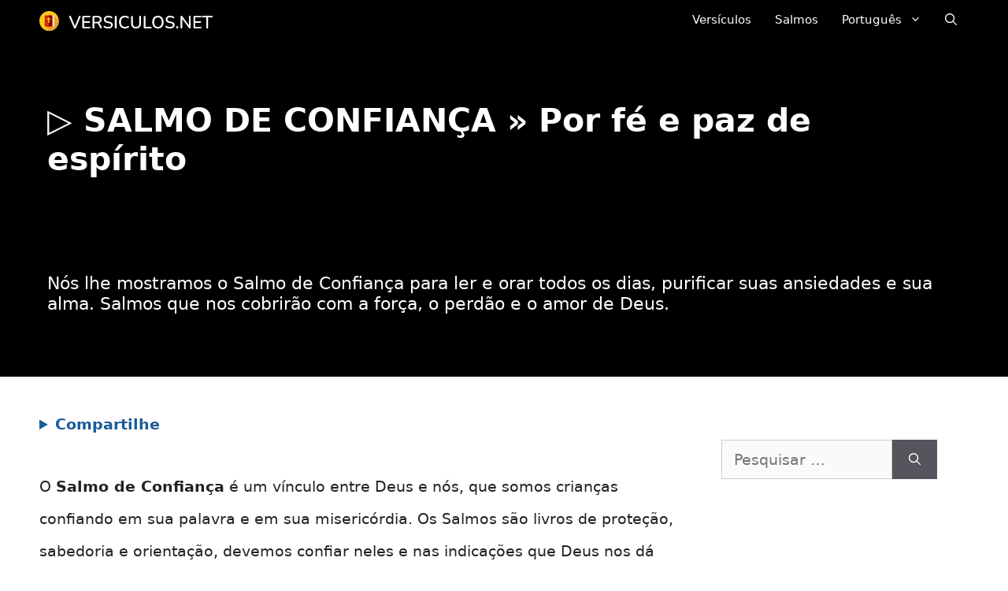

--- FILE ---
content_type: text/html; charset=UTF-8
request_url: https://versiculos.net/pt/salmos/confianca/
body_size: 23776
content:
<!DOCTYPE html>
<html lang="pt-BR" prefix="og: https://ogp.me/ns#">
<head><style>img.lazy{min-height:1px}</style><link href="https://versiculos.net/wp-content/plugins/w3-total-cache/pub/js/lazyload.min.js" as="script">
	<meta charset="UTF-8">
	<link rel="alternate" href="https://versiculos.net/salmos/confianza/" hreflang="es" />
<link rel="alternate" href="https://versiculos.net/pt/salmos/confianca/" hreflang="pt" />
<link rel="alternate" href="https://versiculos.net/it/salmi/fiducia/" hreflang="it" />
<link rel="alternate" href="https://versiculos.net/fr/psaume/confiance/" hreflang="fr" />
<link rel="alternate" href="https://versiculos.net/de/psalm/vertrauen/" hreflang="de" />
<link rel="alternate" href="https://versiculos.net/en/psalm/trust/" hreflang="en" />
<meta name="viewport" content="width=device-width, initial-scale=1">
<!-- Otimização para mecanismos de pesquisa pelo Rank Math - https://rankmath.com/ -->
<title>▷ SALMO DE CONFIANÇA » Por Fé E Paz De Espírito</title>
<meta name="description" content="O Salmo de Confiança é um vínculo entre Deus e nós, que somos crianças confiando em sua palavra e em sua misericórdia. Os Salmos são livros de proteção,"/>
<meta name="robots" content="follow, index, max-snippet:-1, max-video-preview:-1, max-image-preview:large"/>
<link rel="canonical" href="https://versiculos.net/pt/salmos/confianca/" />
<meta property="og:locale" content="pt_BR" />
<meta property="og:type" content="article" />
<meta property="og:title" content="▷ SALMO DE CONFIANÇA » Por Fé E Paz De Espírito" />
<meta property="og:description" content="O Salmo de Confiança é um vínculo entre Deus e nós, que somos crianças confiando em sua palavra e em sua misericórdia. Os Salmos são livros de proteção," />
<meta property="og:url" content="http://versiculos.net/pt/salmos/confianca/" />
<meta property="og:site_name" content="Versiculos" />
<meta property="article:section" content="Salmos" />
<meta property="og:updated_time" content="2023-10-26T12:35:35+01:00" />
<meta property="og:image" content="https://versiculos.net/wp-content/uploads/2022/02/Salmo-de-Confianca.jpg" />
<meta property="og:image:secure_url" content="https://versiculos.net/wp-content/uploads/2022/02/Salmo-de-Confianca.jpg" />
<meta property="og:image:width" content="1200" />
<meta property="og:image:height" content="800" />
<meta property="og:image:alt" content="Salmo de Confiança" />
<meta property="og:image:type" content="image/jpeg" />
<meta property="article:published_time" content="2022-02-04T13:24:39+01:00" />
<meta property="article:modified_time" content="2023-10-26T12:35:35+01:00" />
<meta name="twitter:card" content="summary_large_image" />
<meta name="twitter:title" content="▷ SALMO DE CONFIANÇA » Por Fé E Paz De Espírito" />
<meta name="twitter:description" content="O Salmo de Confiança é um vínculo entre Deus e nós, que somos crianças confiando em sua palavra e em sua misericórdia. Os Salmos são livros de proteção," />
<meta name="twitter:image" content="https://versiculos.net/wp-content/uploads/2022/02/Salmo-de-Confianca.jpg" />
<meta name="twitter:label1" content="Escrito por" />
<meta name="twitter:data1" content="Marcos González" />
<meta name="twitter:label2" content="Tempo para leitura" />
<meta name="twitter:data2" content="2 minutos" />
<script type="application/ld+json" class="rank-math-schema">{"@context":"https://schema.org","@graph":[{"@type":"Organization","@id":"https://versiculos.net/#organization","name":"Versiculos","url":"https://versiculos.net","logo":{"@type":"ImageObject","@id":"https://versiculos.net/#logo","url":"https://versiculos.net/wp-content/uploads/2021/04/versiculos-logotipo.png","contentUrl":"https://versiculos.net/wp-content/uploads/2021/04/versiculos-logotipo.png","caption":"Versiculos","inLanguage":"pt-BR","width":"1200","height":"1200"}},{"@type":"WebSite","@id":"https://versiculos.net/#website","url":"https://versiculos.net","name":"Versiculos","publisher":{"@id":"https://versiculos.net/#organization"},"inLanguage":"pt-BR"},{"@type":"ImageObject","@id":"https://versiculos.net/wp-content/uploads/2022/02/Salmo-de-Confianca.jpg","url":"https://versiculos.net/wp-content/uploads/2022/02/Salmo-de-Confianca.jpg","width":"1200","height":"800","caption":"Salmo de Confian\u00e7a","inLanguage":"pt-BR"},{"@type":"BreadcrumbList","@id":"http://versiculos.net/pt/salmos/confianca/#breadcrumb","itemListElement":[{"@type":"ListItem","position":"1","item":{"@id":"http://versiculos.net/pt/salmos/confianca/","name":"\u25b7 SALMO DE CONFIAN\u00c7A \u00bb Por f\u00e9 e paz de esp\u00edrito"}}]},{"@type":"WebPage","@id":"http://versiculos.net/pt/salmos/confianca/#webpage","url":"http://versiculos.net/pt/salmos/confianca/","name":"\u25b7 SALMO DE CONFIAN\u00c7A \u00bb Por F\u00e9 E Paz De Esp\u00edrito","datePublished":"2022-02-04T13:24:39+01:00","dateModified":"2023-10-26T12:35:35+01:00","isPartOf":{"@id":"https://versiculos.net/#website"},"primaryImageOfPage":{"@id":"https://versiculos.net/wp-content/uploads/2022/02/Salmo-de-Confianca.jpg"},"inLanguage":"pt-BR","breadcrumb":{"@id":"http://versiculos.net/pt/salmos/confianca/#breadcrumb"}},{"@type":"Person","@id":"https://versiculos.net/pt/autor/marcos-gonzalez/","name":"Marcos Gonz\u00e1lez","url":"https://versiculos.net/pt/autor/marcos-gonzalez/","image":{"@type":"ImageObject","@id":"https://secure.gravatar.com/avatar/2c4d9f9b72abe981dd2b96a649a41eadc6400bcaaee392f5fb562d1988e7dcf9?s=96&amp;d=mm&amp;r=g","url":"https://secure.gravatar.com/avatar/2c4d9f9b72abe981dd2b96a649a41eadc6400bcaaee392f5fb562d1988e7dcf9?s=96&amp;d=mm&amp;r=g","caption":"Marcos Gonz\u00e1lez","inLanguage":"pt-BR"},"sameAs":["https://versiculos.net"],"worksFor":{"@id":"https://versiculos.net/#organization"}},{"@type":"Article","headline":"\u25b7 SALMO DE CONFIAN\u00c7A \u00bb Por F\u00e9 E Paz De Esp\u00edrito","keywords":"Salmo de Confian\u00e7a","datePublished":"2022-02-04T13:24:39+01:00","dateModified":"2023-10-26T12:35:35+01:00","author":{"@id":"https://versiculos.net/pt/autor/marcos-gonzalez/","name":"Marcos Gonz\u00e1lez"},"publisher":{"@id":"https://versiculos.net/#organization"},"description":"O Salmo de Confian\u00e7a \u00e9 um v\u00ednculo entre Deus e n\u00f3s, que somos crian\u00e7as confiando em sua palavra e em sua miseric\u00f3rdia. Os Salmos s\u00e3o livros de prote\u00e7\u00e3o,","name":"\u25b7 SALMO DE CONFIAN\u00c7A \u00bb Por F\u00e9 E Paz De Esp\u00edrito","@id":"http://versiculos.net/pt/salmos/confianca/#richSnippet","isPartOf":{"@id":"http://versiculos.net/pt/salmos/confianca/#webpage"},"image":{"@id":"https://versiculos.net/wp-content/uploads/2022/02/Salmo-de-Confianca.jpg"},"inLanguage":"pt-BR","mainEntityOfPage":{"@id":"http://versiculos.net/pt/salmos/confianca/#webpage"}}]}</script>
<!-- /Plugin de SEO Rank Math para WordPress -->

<link rel="alternate" type="application/rss+xml" title="Feed para Versiculos &raquo;" href="https://versiculos.net/pt/feed/" />
<link rel="alternate" type="application/rss+xml" title="Feed de comentários para Versiculos &raquo;" href="https://versiculos.net/pt/comments/feed/" />
<link rel="alternate" type="application/rss+xml" title="Feed de comentários para Versiculos &raquo; ▷ SALMO DE CONFIANÇA » Por fé e paz de espírito" href="https://versiculos.net/pt/salmos/confianca/feed/" />
<link rel="alternate" title="oEmbed (JSON)" type="application/json+oembed" href="https://versiculos.net/wp-json/oembed/1.0/embed?url=http%3A%2F%2Fversiculos.net%2Fpt%2Fsalmos%2Fconfianca%2F" />
<link rel="alternate" title="oEmbed (XML)" type="text/xml+oembed" href="https://versiculos.net/wp-json/oembed/1.0/embed?url=http%3A%2F%2Fversiculos.net%2Fpt%2Fsalmos%2Fconfianca%2F&#038;format=xml" />
<style id='wp-img-auto-sizes-contain-inline-css'>
img:is([sizes=auto i],[sizes^="auto," i]){contain-intrinsic-size:3000px 1500px}
/*# sourceURL=wp-img-auto-sizes-contain-inline-css */
</style>
<style id='wp-emoji-styles-inline-css'>

	img.wp-smiley, img.emoji {
		display: inline !important;
		border: none !important;
		box-shadow: none !important;
		height: 1em !important;
		width: 1em !important;
		margin: 0 0.07em !important;
		vertical-align: -0.1em !important;
		background: none !important;
		padding: 0 !important;
	}
/*# sourceURL=wp-emoji-styles-inline-css */
</style>
<style id='classic-theme-styles-inline-css'>
/*! This file is auto-generated */
.wp-block-button__link{color:#fff;background-color:#32373c;border-radius:9999px;box-shadow:none;text-decoration:none;padding:calc(.667em + 2px) calc(1.333em + 2px);font-size:1.125em}.wp-block-file__button{background:#32373c;color:#fff;text-decoration:none}
/*# sourceURL=/wp-includes/css/classic-themes.min.css */
</style>
<link rel='stylesheet' id='generate-comments-css' href='https://versiculos.net/wp-content/themes/generatepress/assets/css/components/comments.min.css?ver=3.6.0' media='all' />
<link rel='stylesheet' id='generate-widget-areas-css' href='https://versiculos.net/wp-content/themes/generatepress/assets/css/components/widget-areas.min.css?ver=3.6.0' media='all' />
<link rel='stylesheet' id='generate-style-css' href='https://versiculos.net/wp-content/themes/generatepress/assets/css/main.min.css?ver=3.6.0' media='all' />
<style id='generate-style-inline-css'>
.no-featured-image-padding .featured-image {margin-left:-10px;margin-right:-10px;}.post-image-above-header .no-featured-image-padding .inside-article .featured-image {margin-top:-40px;}@media (max-width:768px){.no-featured-image-padding .featured-image {margin-left:-10px;margin-right:-10px;}.post-image-above-header .no-featured-image-padding .inside-article .featured-image {margin-top:-30px;}}
body{background-color:#ffffff;color:#222222;}a{color:#1e73be;}a:hover, a:focus, a:active{color:#000000;}.wp-block-group__inner-container{max-width:1200px;margin-left:auto;margin-right:auto;}.site-header .header-image{width:220px;}.generate-back-to-top{font-size:20px;border-radius:3px;position:fixed;bottom:30px;right:30px;line-height:40px;width:40px;text-align:center;z-index:10;transition:opacity 300ms ease-in-out;opacity:0.1;transform:translateY(1000px);}.generate-back-to-top__show{opacity:1;transform:translateY(0);}.navigation-search{position:absolute;left:-99999px;pointer-events:none;visibility:hidden;z-index:20;width:100%;top:0;transition:opacity 100ms ease-in-out;opacity:0;}.navigation-search.nav-search-active{left:0;right:0;pointer-events:auto;visibility:visible;opacity:1;}.navigation-search input[type="search"]{outline:0;border:0;vertical-align:bottom;line-height:1;opacity:0.9;width:100%;z-index:20;border-radius:0;-webkit-appearance:none;height:60px;}.navigation-search input::-ms-clear{display:none;width:0;height:0;}.navigation-search input::-ms-reveal{display:none;width:0;height:0;}.navigation-search input::-webkit-search-decoration, .navigation-search input::-webkit-search-cancel-button, .navigation-search input::-webkit-search-results-button, .navigation-search input::-webkit-search-results-decoration{display:none;}.gen-sidebar-nav .navigation-search{top:auto;bottom:0;}:root{--contrast:#222222;--contrast-2:#575760;--contrast-3:#b2b2be;--base:#f0f0f0;--base-2:#f7f8f9;--base-3:#ffffff;--accent:#1e73be;}:root .has-contrast-color{color:var(--contrast);}:root .has-contrast-background-color{background-color:var(--contrast);}:root .has-contrast-2-color{color:var(--contrast-2);}:root .has-contrast-2-background-color{background-color:var(--contrast-2);}:root .has-contrast-3-color{color:var(--contrast-3);}:root .has-contrast-3-background-color{background-color:var(--contrast-3);}:root .has-base-color{color:var(--base);}:root .has-base-background-color{background-color:var(--base);}:root .has-base-2-color{color:var(--base-2);}:root .has-base-2-background-color{background-color:var(--base-2);}:root .has-base-3-color{color:var(--base-3);}:root .has-base-3-background-color{background-color:var(--base-3);}:root .has-accent-color{color:var(--accent);}:root .has-accent-background-color{background-color:var(--accent);}body, button, input, select, textarea{font-size:19px;}body{line-height:2.2;}h1{font-weight:bold;font-size:41px;}h2{font-weight:bold;font-size:35px;}h3{font-weight:bold;font-size:30px;line-height:1.4;}h4{font-weight:bold;font-size:20px;}h5{font-weight:bold;font-size:18px;}h6{font-weight:bold;font-size:17px;}.top-bar{background-color:#636363;color:#ffffff;}.top-bar a{color:#ffffff;}.top-bar a:hover{color:#303030;}.site-header{background-color:#ffffff;}.main-title a,.main-title a:hover{color:#ffffff;}.site-description{color:#757575;}.mobile-menu-control-wrapper .menu-toggle,.mobile-menu-control-wrapper .menu-toggle:hover,.mobile-menu-control-wrapper .menu-toggle:focus,.has-inline-mobile-toggle #site-navigation.toggled{background-color:rgba(0, 0, 0, 0.02);}.main-navigation,.main-navigation ul ul{background-color:#ffffff;}.main-navigation .main-nav ul li a, .main-navigation .menu-toggle, .main-navigation .menu-bar-items{color:#515151;}.main-navigation .main-nav ul li:not([class*="current-menu-"]):hover > a, .main-navigation .main-nav ul li:not([class*="current-menu-"]):focus > a, .main-navigation .main-nav ul li.sfHover:not([class*="current-menu-"]) > a, .main-navigation .menu-bar-item:hover > a, .main-navigation .menu-bar-item.sfHover > a{color:#7a8896;background-color:#ffffff;}button.menu-toggle:hover,button.menu-toggle:focus{color:#515151;}.main-navigation .main-nav ul li[class*="current-menu-"] > a{color:#7a8896;background-color:#ffffff;}.navigation-search input[type="search"],.navigation-search input[type="search"]:active, .navigation-search input[type="search"]:focus, .main-navigation .main-nav ul li.search-item.active > a, .main-navigation .menu-bar-items .search-item.active > a{color:#7a8896;background-color:#ffffff;}.main-navigation ul ul{background-color:var(--base-3);}.main-navigation .main-nav ul ul li a{color:#515151;}.main-navigation .main-nav ul ul li:not([class*="current-menu-"]):hover > a,.main-navigation .main-nav ul ul li:not([class*="current-menu-"]):focus > a, .main-navigation .main-nav ul ul li.sfHover:not([class*="current-menu-"]) > a{color:#7a8896;background-color:var(--base-3);}.main-navigation .main-nav ul ul li[class*="current-menu-"] > a{color:#7a8896;background-color:var(--base-3);}.separate-containers .inside-article, .separate-containers .comments-area, .separate-containers .page-header, .one-container .container, .separate-containers .paging-navigation, .inside-page-header{background-color:#ffffff;}.entry-title a{color:#222222;}.entry-title a:hover{color:#55555e;}.entry-meta{color:#595959;}.sidebar .widget{background-color:#ffffff;}.footer-widgets{background-color:#ffffff;}.footer-widgets .widget-title{color:#000000;}.site-info{color:#ffffff;background-color:#55555e;}.site-info a{color:#ffffff;}.site-info a:hover{color:#ffffff;}.footer-bar .widget_nav_menu .current-menu-item a{color:#ffffff;}input[type="text"],input[type="email"],input[type="url"],input[type="password"],input[type="search"],input[type="tel"],input[type="number"],textarea,select{color:#666666;background-color:#fafafa;border-color:#cccccc;}input[type="text"]:focus,input[type="email"]:focus,input[type="url"]:focus,input[type="password"]:focus,input[type="search"]:focus,input[type="tel"]:focus,input[type="number"]:focus,textarea:focus,select:focus{color:#666666;background-color:#ffffff;border-color:#bfbfbf;}button,html input[type="button"],input[type="reset"],input[type="submit"],a.button,a.wp-block-button__link:not(.has-background){color:#ffffff;background-color:#55555e;}button:hover,html input[type="button"]:hover,input[type="reset"]:hover,input[type="submit"]:hover,a.button:hover,button:focus,html input[type="button"]:focus,input[type="reset"]:focus,input[type="submit"]:focus,a.button:focus,a.wp-block-button__link:not(.has-background):active,a.wp-block-button__link:not(.has-background):focus,a.wp-block-button__link:not(.has-background):hover{color:#ffffff;background-color:#3f4047;}a.generate-back-to-top{background-color:rgba( 0,0,0,0.4 );color:#ffffff;}a.generate-back-to-top:hover,a.generate-back-to-top:focus{background-color:rgba( 0,0,0,0.6 );color:#ffffff;}:root{--gp-search-modal-bg-color:var(--base-3);--gp-search-modal-text-color:var(--contrast);--gp-search-modal-overlay-bg-color:rgba(0,0,0,0.2);}@media (max-width:768px){.main-navigation .menu-bar-item:hover > a, .main-navigation .menu-bar-item.sfHover > a{background:none;color:#515151;}}.inside-header{padding:0px 10px 0px 10px;}.nav-below-header .main-navigation .inside-navigation.grid-container, .nav-above-header .main-navigation .inside-navigation.grid-container{padding:0px 5px 0px 5px;}.separate-containers .inside-article, .separate-containers .comments-area, .separate-containers .page-header, .separate-containers .paging-navigation, .one-container .site-content, .inside-page-header{padding:40px 10px 40px 10px;}.site-main .wp-block-group__inner-container{padding:40px 10px 40px 10px;}.separate-containers .paging-navigation{padding-top:20px;padding-bottom:20px;}.entry-content .alignwide, body:not(.no-sidebar) .entry-content .alignfull{margin-left:-10px;width:calc(100% + 20px);max-width:calc(100% + 20px);}.one-container.right-sidebar .site-main,.one-container.both-right .site-main{margin-right:10px;}.one-container.left-sidebar .site-main,.one-container.both-left .site-main{margin-left:10px;}.one-container.both-sidebars .site-main{margin:0px 10px 0px 10px;}.main-navigation .main-nav ul li a,.menu-toggle,.main-navigation .menu-bar-item > a{padding-left:15px;padding-right:15px;line-height:50px;}.main-navigation .main-nav ul ul li a{padding:10px 15px 10px 15px;}.navigation-search input[type="search"]{height:50px;}.rtl .menu-item-has-children .dropdown-menu-toggle{padding-left:15px;}.menu-item-has-children .dropdown-menu-toggle{padding-right:15px;}.rtl .main-navigation .main-nav ul li.menu-item-has-children > a{padding-right:15px;}@media (max-width:768px){.separate-containers .inside-article, .separate-containers .comments-area, .separate-containers .page-header, .separate-containers .paging-navigation, .one-container .site-content, .inside-page-header{padding:30px 10px 30px 10px;}.site-main .wp-block-group__inner-container{padding:30px 10px 30px 10px;}.inside-top-bar{padding-right:30px;padding-left:30px;}.inside-header{padding-top:0px;padding-right:2px;padding-bottom:0px;padding-left:5px;}.widget-area .widget{padding-top:30px;padding-right:30px;padding-bottom:30px;padding-left:30px;}.footer-widgets-container{padding-top:30px;padding-right:30px;padding-bottom:30px;padding-left:30px;}.inside-site-info{padding-right:30px;padding-left:30px;}.entry-content .alignwide, body:not(.no-sidebar) .entry-content .alignfull{margin-left:-10px;width:calc(100% + 20px);max-width:calc(100% + 20px);}.one-container .site-main .paging-navigation{margin-bottom:20px;}}/* End cached CSS */.is-right-sidebar{width:30%;}.is-left-sidebar{width:30%;}.site-content .content-area{width:70%;}@media (max-width:768px){.main-navigation .menu-toggle,.sidebar-nav-mobile:not(#sticky-placeholder){display:block;}.main-navigation ul,.gen-sidebar-nav,.main-navigation:not(.slideout-navigation):not(.toggled) .main-nav > ul,.has-inline-mobile-toggle #site-navigation .inside-navigation > *:not(.navigation-search):not(.main-nav){display:none;}.nav-align-right .inside-navigation,.nav-align-center .inside-navigation{justify-content:space-between;}.has-inline-mobile-toggle .mobile-menu-control-wrapper{display:flex;flex-wrap:wrap;}.has-inline-mobile-toggle .inside-header{flex-direction:row;text-align:left;flex-wrap:wrap;}.has-inline-mobile-toggle .header-widget,.has-inline-mobile-toggle #site-navigation{flex-basis:100%;}.nav-float-left .has-inline-mobile-toggle #site-navigation{order:10;}}
.dynamic-author-image-rounded{border-radius:100%;}.dynamic-featured-image, .dynamic-author-image{vertical-align:middle;}.one-container.blog .dynamic-content-template:not(:last-child), .one-container.archive .dynamic-content-template:not(:last-child){padding-bottom:0px;}.dynamic-entry-excerpt > p:last-child{margin-bottom:0px;}
.page-hero .inside-page-hero.grid-container{max-width:calc(1200px - 0px - 0px);}.inside-page-hero > *:last-child{margin-bottom:0px;}.header-wrap{position:absolute;left:0px;right:0px;z-index:10;}.header-wrap .site-header{background:transparent;}.header-wrap #site-navigation:not(.toggled), .header-wrap #mobile-header:not(.toggled):not(.navigation-stick), .has-inline-mobile-toggle .mobile-menu-control-wrapper{background:transparent;}.header-wrap #site-navigation:not(.toggled) .main-nav > ul > li > a, .header-wrap #mobile-header:not(.toggled):not(.navigation-stick) .main-nav > ul > li > a, .header-wrap .main-navigation:not(.toggled):not(.navigation-stick) .menu-toggle, .header-wrap .main-navigation:not(.toggled):not(.navigation-stick) .menu-toggle:hover, .main-navigation:not(.toggled):not(.navigation-stick) .menu-bar-item:not(.close-search) > a{color:#ffffff;}.header-wrap #site-navigation:not(.toggled) .main-nav > ul > li:hover > a, .header-wrap #site-navigation:not(.toggled) .main-nav > ul > li:focus > a, .header-wrap #site-navigation:not(.toggled) .main-nav > ul > li.sfHover > a, .header-wrap #mobile-header:not(.toggled) .main-nav > ul > li:hover > a, .header-wrap #site-navigation:not(.toggled) .menu-bar-item:not(.close-search):hover > a, .header-wrap #mobile-header:not(.toggled) .menu-bar-item:not(.close-search):hover > a, .header-wrap #site-navigation:not(.toggled) .menu-bar-item:not(.close-search).sfHover > a, .header-wrap #mobile-header:not(.toggled) .menu-bar-item:not(.close-search).sfHover > a{background:transparent;color:#ffffff;}.header-wrap #site-navigation:not(.toggled) .main-nav > ul > li[class*="current-menu-"] > a, .header-wrap #mobile-header:not(.toggled) .main-nav > ul > li[class*="current-menu-"] > a, .header-wrap #site-navigation:not(.toggled) .main-nav > ul > li[class*="current-menu-"]:hover > a, .header-wrap #mobile-header:not(.toggled) .main-nav > ul > li[class*="current-menu-"]:hover > a{background:transparent;color:#ffffff;}
/*# sourceURL=generate-style-inline-css */
</style>
<style id='akismet-widget-style-inline-css'>

			.a-stats {
				--akismet-color-mid-green: #357b49;
				--akismet-color-white: #fff;
				--akismet-color-light-grey: #f6f7f7;

				max-width: 350px;
				width: auto;
			}

			.a-stats * {
				all: unset;
				box-sizing: border-box;
			}

			.a-stats strong {
				font-weight: 600;
			}

			.a-stats a.a-stats__link,
			.a-stats a.a-stats__link:visited,
			.a-stats a.a-stats__link:active {
				background: var(--akismet-color-mid-green);
				border: none;
				box-shadow: none;
				border-radius: 8px;
				color: var(--akismet-color-white);
				cursor: pointer;
				display: block;
				font-family: -apple-system, BlinkMacSystemFont, 'Segoe UI', 'Roboto', 'Oxygen-Sans', 'Ubuntu', 'Cantarell', 'Helvetica Neue', sans-serif;
				font-weight: 500;
				padding: 12px;
				text-align: center;
				text-decoration: none;
				transition: all 0.2s ease;
			}

			/* Extra specificity to deal with TwentyTwentyOne focus style */
			.widget .a-stats a.a-stats__link:focus {
				background: var(--akismet-color-mid-green);
				color: var(--akismet-color-white);
				text-decoration: none;
			}

			.a-stats a.a-stats__link:hover {
				filter: brightness(110%);
				box-shadow: 0 4px 12px rgba(0, 0, 0, 0.06), 0 0 2px rgba(0, 0, 0, 0.16);
			}

			.a-stats .count {
				color: var(--akismet-color-white);
				display: block;
				font-size: 1.5em;
				line-height: 1.4;
				padding: 0 13px;
				white-space: nowrap;
			}
		
/*# sourceURL=akismet-widget-style-inline-css */
</style>
<link rel="https://api.w.org/" href="https://versiculos.net/wp-json/" /><link rel="alternate" title="JSON" type="application/json" href="https://versiculos.net/wp-json/wp/v2/posts/11072" /><link rel="EditURI" type="application/rsd+xml" title="RSD" href="https://versiculos.net/xmlrpc.php?rsd" />
<meta name="generator" content="WordPress 6.9" />
<link rel='shortlink' href='https://versiculos.net/?p=11072' />
<script>
//Function checks if a given script is already loaded
function isScriptLoaded(src){
    return document.querySelector('script[src="' + src + '"]') ? true : false;
}
//When a reply link is clicked, check if reply-script is loaded. If not, load it and emulate the click
document.getElementsByClassName("comment-reply-link").onclick = function() { 
    if(!(isScriptLoaded("/wp-includes/js/comment-reply.min.js"))){
        var script = document.createElement('script');
        script.src = "/wp-includes/js/comment-reply.min.js"; 
    script.onload = emRepClick($(this).attr('data-commentid'));        
        document.head.appendChild(script);
    } 
}
//Function waits 50 ms before it emulates a click on the relevant reply link now that the reply script is loaded
function emRepClick(comId) {
sleep(50).then(() => {
document.querySelectorAll('[data-commentid="'+comId+'"]')[0].dispatchEvent(new Event('click'));
});
}
//Function does nothing, for a given amount of time
function sleep (time) {
  return new Promise((resolve) => setTimeout(resolve, time));
}
</script>
    <link rel="preload" as="image" href="https://versiculos.net/wp-content/uploads/2021/11/h2.svg">
<link rel="preload" as="image" href="https://versiculos.net/wp-content/uploads/2021/11/h3.svg">
<link rel="preload" as="image" href="https://versiculos.net/wp-content/uploads/2022/02/Salmo-de-Confianca-600x400.jpg" media="(max-width: 800px)">
<link rel="preload" as="image" href="https://versiculos.net/wp-content/uploads/2022/02/Salmo-de-Confianca.jpg" media="(min-width: 801px)">

<style>
		.wp-block-cover-image.has-background-dim:not([class*=-background-color]), .wp-block-cover.has-background-dim:not([class*=-background-color]) {
    background-color: #000;
}
		@media (max-width: 800px) {
 .wp-block-cover, .wp-block-cover-image   {
        background: url(https://versiculos.net/wp-content/uploads/2022/02/Salmo-de-Confianca-600x400.jpg);
    }
}
@media (min-width: 801px) {
.wp-block-cover, .wp-block-cover-image {
	    background: url(https://versiculos.net/wp-content/uploads/2022/02/Salmo-de-Confianca.jpg);
   }
}
	.wp-block-cover, .wp-block-cover-image {
	    position: relative;
    background-size: cover;
    background-position: 50%;
	width: 100%;
    display: flex;
    justify-content: center;
    align-items: center;
    padding: 1em;
    box-sizing: border-box;
}
	.wp-block-cover.has-background-dim:not(.has-background-gradient):before{
    position: absolute;
    top: 0;
    left: 0;
    bottom: 0;
    right: 0;
    z-index: 1;
    opacity: .5;
}.wp-block-cover.has-background-dim:before {
    content: "";
    background-color: inherit;
} 
	.contenedorarriba, .titulito2 {
	  padding: 60px 20px 40px 20px;
    max-width: 1200px;
    margin-left: auto;
    margin-right: auto;
		color: #FFFFFF;
}
	.wp-block-cover__inner-container{width:100%;z-index:1;color:#fff}
	h2.titulito2 {font-size: 22px;
	font-weight: 400;}
	h2.titulito2::before {content: none!important;}	h3 {
		padding-top: 50px;
		padding-bottom: 20px;
}
	h3::before {
  content: url("https://versiculos.net/wp-content/uploads/2021/11/h3.svg");
  display: inline-block;
	margin: 0px 20px 0px 0px;
  height: 15px;
  width: 15px;
}
h2 {
		padding-top: 50px;
		padding-bottom: 20px;
}
	h2::before {
  content: url("https://versiculos.net/wp-content/uploads/2021/11/h2.svg");
  display: inline-block;
	margin: 0px 10px 0px 0px;
  height: 25px;
  width: 25px;
}
.inside-article a:link {
  text-decoration: underline;
}
.inside-article a:hover {
  text-decoration: none;
}
.entry-title a:link {
  text-decoration: none;
}
@media (min-width: 700px) {blockquote {padding: 70px!important;}}
</style><link rel="icon" href="https://versiculos.net/wp-content/uploads/2021/04/icono-versiculos.png" sizes="32x32" />
<link rel="icon" href="https://versiculos.net/wp-content/uploads/2021/04/icono-versiculos.png" sizes="192x192" />
<link rel="apple-touch-icon" href="https://versiculos.net/wp-content/uploads/2021/04/icono-versiculos.png" />
<meta name="msapplication-TileImage" content="https://versiculos.net/wp-content/uploads/2021/04/icono-versiculos.png" />
		<style id="wp-custom-css">
			@media (min-width: 801px) {
.main-navigation li:hover {
    text-decoration: underline;
	}}
@media (max-width: 800px){
.main-nav {
    background-color: #ffffff!important;
    color: #000000!important;
}}
span.postTitle {
    text-decoration: underline;
}		</style>
		<style id='wp-block-cover-inline-css'>
.wp-block-cover,.wp-block-cover-image{align-items:center;background-position:50%;box-sizing:border-box;display:flex;justify-content:center;min-height:430px;overflow:hidden;overflow:clip;padding:1em;position:relative}.wp-block-cover .has-background-dim:not([class*=-background-color]),.wp-block-cover-image .has-background-dim:not([class*=-background-color]),.wp-block-cover-image.has-background-dim:not([class*=-background-color]),.wp-block-cover.has-background-dim:not([class*=-background-color]){background-color:#000}.wp-block-cover .has-background-dim.has-background-gradient,.wp-block-cover-image .has-background-dim.has-background-gradient{background-color:initial}.wp-block-cover-image.has-background-dim:before,.wp-block-cover.has-background-dim:before{background-color:inherit;content:""}.wp-block-cover .wp-block-cover__background,.wp-block-cover .wp-block-cover__gradient-background,.wp-block-cover-image .wp-block-cover__background,.wp-block-cover-image .wp-block-cover__gradient-background,.wp-block-cover-image.has-background-dim:not(.has-background-gradient):before,.wp-block-cover.has-background-dim:not(.has-background-gradient):before{bottom:0;left:0;opacity:.5;position:absolute;right:0;top:0}.wp-block-cover-image.has-background-dim.has-background-dim-10 .wp-block-cover__background,.wp-block-cover-image.has-background-dim.has-background-dim-10 .wp-block-cover__gradient-background,.wp-block-cover-image.has-background-dim.has-background-dim-10:not(.has-background-gradient):before,.wp-block-cover.has-background-dim.has-background-dim-10 .wp-block-cover__background,.wp-block-cover.has-background-dim.has-background-dim-10 .wp-block-cover__gradient-background,.wp-block-cover.has-background-dim.has-background-dim-10:not(.has-background-gradient):before{opacity:.1}.wp-block-cover-image.has-background-dim.has-background-dim-20 .wp-block-cover__background,.wp-block-cover-image.has-background-dim.has-background-dim-20 .wp-block-cover__gradient-background,.wp-block-cover-image.has-background-dim.has-background-dim-20:not(.has-background-gradient):before,.wp-block-cover.has-background-dim.has-background-dim-20 .wp-block-cover__background,.wp-block-cover.has-background-dim.has-background-dim-20 .wp-block-cover__gradient-background,.wp-block-cover.has-background-dim.has-background-dim-20:not(.has-background-gradient):before{opacity:.2}.wp-block-cover-image.has-background-dim.has-background-dim-30 .wp-block-cover__background,.wp-block-cover-image.has-background-dim.has-background-dim-30 .wp-block-cover__gradient-background,.wp-block-cover-image.has-background-dim.has-background-dim-30:not(.has-background-gradient):before,.wp-block-cover.has-background-dim.has-background-dim-30 .wp-block-cover__background,.wp-block-cover.has-background-dim.has-background-dim-30 .wp-block-cover__gradient-background,.wp-block-cover.has-background-dim.has-background-dim-30:not(.has-background-gradient):before{opacity:.3}.wp-block-cover-image.has-background-dim.has-background-dim-40 .wp-block-cover__background,.wp-block-cover-image.has-background-dim.has-background-dim-40 .wp-block-cover__gradient-background,.wp-block-cover-image.has-background-dim.has-background-dim-40:not(.has-background-gradient):before,.wp-block-cover.has-background-dim.has-background-dim-40 .wp-block-cover__background,.wp-block-cover.has-background-dim.has-background-dim-40 .wp-block-cover__gradient-background,.wp-block-cover.has-background-dim.has-background-dim-40:not(.has-background-gradient):before{opacity:.4}.wp-block-cover-image.has-background-dim.has-background-dim-50 .wp-block-cover__background,.wp-block-cover-image.has-background-dim.has-background-dim-50 .wp-block-cover__gradient-background,.wp-block-cover-image.has-background-dim.has-background-dim-50:not(.has-background-gradient):before,.wp-block-cover.has-background-dim.has-background-dim-50 .wp-block-cover__background,.wp-block-cover.has-background-dim.has-background-dim-50 .wp-block-cover__gradient-background,.wp-block-cover.has-background-dim.has-background-dim-50:not(.has-background-gradient):before{opacity:.5}.wp-block-cover-image.has-background-dim.has-background-dim-60 .wp-block-cover__background,.wp-block-cover-image.has-background-dim.has-background-dim-60 .wp-block-cover__gradient-background,.wp-block-cover-image.has-background-dim.has-background-dim-60:not(.has-background-gradient):before,.wp-block-cover.has-background-dim.has-background-dim-60 .wp-block-cover__background,.wp-block-cover.has-background-dim.has-background-dim-60 .wp-block-cover__gradient-background,.wp-block-cover.has-background-dim.has-background-dim-60:not(.has-background-gradient):before{opacity:.6}.wp-block-cover-image.has-background-dim.has-background-dim-70 .wp-block-cover__background,.wp-block-cover-image.has-background-dim.has-background-dim-70 .wp-block-cover__gradient-background,.wp-block-cover-image.has-background-dim.has-background-dim-70:not(.has-background-gradient):before,.wp-block-cover.has-background-dim.has-background-dim-70 .wp-block-cover__background,.wp-block-cover.has-background-dim.has-background-dim-70 .wp-block-cover__gradient-background,.wp-block-cover.has-background-dim.has-background-dim-70:not(.has-background-gradient):before{opacity:.7}.wp-block-cover-image.has-background-dim.has-background-dim-80 .wp-block-cover__background,.wp-block-cover-image.has-background-dim.has-background-dim-80 .wp-block-cover__gradient-background,.wp-block-cover-image.has-background-dim.has-background-dim-80:not(.has-background-gradient):before,.wp-block-cover.has-background-dim.has-background-dim-80 .wp-block-cover__background,.wp-block-cover.has-background-dim.has-background-dim-80 .wp-block-cover__gradient-background,.wp-block-cover.has-background-dim.has-background-dim-80:not(.has-background-gradient):before{opacity:.8}.wp-block-cover-image.has-background-dim.has-background-dim-90 .wp-block-cover__background,.wp-block-cover-image.has-background-dim.has-background-dim-90 .wp-block-cover__gradient-background,.wp-block-cover-image.has-background-dim.has-background-dim-90:not(.has-background-gradient):before,.wp-block-cover.has-background-dim.has-background-dim-90 .wp-block-cover__background,.wp-block-cover.has-background-dim.has-background-dim-90 .wp-block-cover__gradient-background,.wp-block-cover.has-background-dim.has-background-dim-90:not(.has-background-gradient):before{opacity:.9}.wp-block-cover-image.has-background-dim.has-background-dim-100 .wp-block-cover__background,.wp-block-cover-image.has-background-dim.has-background-dim-100 .wp-block-cover__gradient-background,.wp-block-cover-image.has-background-dim.has-background-dim-100:not(.has-background-gradient):before,.wp-block-cover.has-background-dim.has-background-dim-100 .wp-block-cover__background,.wp-block-cover.has-background-dim.has-background-dim-100 .wp-block-cover__gradient-background,.wp-block-cover.has-background-dim.has-background-dim-100:not(.has-background-gradient):before{opacity:1}.wp-block-cover .wp-block-cover__background.has-background-dim.has-background-dim-0,.wp-block-cover .wp-block-cover__gradient-background.has-background-dim.has-background-dim-0,.wp-block-cover-image .wp-block-cover__background.has-background-dim.has-background-dim-0,.wp-block-cover-image .wp-block-cover__gradient-background.has-background-dim.has-background-dim-0{opacity:0}.wp-block-cover .wp-block-cover__background.has-background-dim.has-background-dim-10,.wp-block-cover .wp-block-cover__gradient-background.has-background-dim.has-background-dim-10,.wp-block-cover-image .wp-block-cover__background.has-background-dim.has-background-dim-10,.wp-block-cover-image .wp-block-cover__gradient-background.has-background-dim.has-background-dim-10{opacity:.1}.wp-block-cover .wp-block-cover__background.has-background-dim.has-background-dim-20,.wp-block-cover .wp-block-cover__gradient-background.has-background-dim.has-background-dim-20,.wp-block-cover-image .wp-block-cover__background.has-background-dim.has-background-dim-20,.wp-block-cover-image .wp-block-cover__gradient-background.has-background-dim.has-background-dim-20{opacity:.2}.wp-block-cover .wp-block-cover__background.has-background-dim.has-background-dim-30,.wp-block-cover .wp-block-cover__gradient-background.has-background-dim.has-background-dim-30,.wp-block-cover-image .wp-block-cover__background.has-background-dim.has-background-dim-30,.wp-block-cover-image .wp-block-cover__gradient-background.has-background-dim.has-background-dim-30{opacity:.3}.wp-block-cover .wp-block-cover__background.has-background-dim.has-background-dim-40,.wp-block-cover .wp-block-cover__gradient-background.has-background-dim.has-background-dim-40,.wp-block-cover-image .wp-block-cover__background.has-background-dim.has-background-dim-40,.wp-block-cover-image .wp-block-cover__gradient-background.has-background-dim.has-background-dim-40{opacity:.4}.wp-block-cover .wp-block-cover__background.has-background-dim.has-background-dim-50,.wp-block-cover .wp-block-cover__gradient-background.has-background-dim.has-background-dim-50,.wp-block-cover-image .wp-block-cover__background.has-background-dim.has-background-dim-50,.wp-block-cover-image .wp-block-cover__gradient-background.has-background-dim.has-background-dim-50{opacity:.5}.wp-block-cover .wp-block-cover__background.has-background-dim.has-background-dim-60,.wp-block-cover .wp-block-cover__gradient-background.has-background-dim.has-background-dim-60,.wp-block-cover-image .wp-block-cover__background.has-background-dim.has-background-dim-60,.wp-block-cover-image .wp-block-cover__gradient-background.has-background-dim.has-background-dim-60{opacity:.6}.wp-block-cover .wp-block-cover__background.has-background-dim.has-background-dim-70,.wp-block-cover .wp-block-cover__gradient-background.has-background-dim.has-background-dim-70,.wp-block-cover-image .wp-block-cover__background.has-background-dim.has-background-dim-70,.wp-block-cover-image .wp-block-cover__gradient-background.has-background-dim.has-background-dim-70{opacity:.7}.wp-block-cover .wp-block-cover__background.has-background-dim.has-background-dim-80,.wp-block-cover .wp-block-cover__gradient-background.has-background-dim.has-background-dim-80,.wp-block-cover-image .wp-block-cover__background.has-background-dim.has-background-dim-80,.wp-block-cover-image .wp-block-cover__gradient-background.has-background-dim.has-background-dim-80{opacity:.8}.wp-block-cover .wp-block-cover__background.has-background-dim.has-background-dim-90,.wp-block-cover .wp-block-cover__gradient-background.has-background-dim.has-background-dim-90,.wp-block-cover-image .wp-block-cover__background.has-background-dim.has-background-dim-90,.wp-block-cover-image .wp-block-cover__gradient-background.has-background-dim.has-background-dim-90{opacity:.9}.wp-block-cover .wp-block-cover__background.has-background-dim.has-background-dim-100,.wp-block-cover .wp-block-cover__gradient-background.has-background-dim.has-background-dim-100,.wp-block-cover-image .wp-block-cover__background.has-background-dim.has-background-dim-100,.wp-block-cover-image .wp-block-cover__gradient-background.has-background-dim.has-background-dim-100{opacity:1}.wp-block-cover-image.alignleft,.wp-block-cover-image.alignright,.wp-block-cover.alignleft,.wp-block-cover.alignright{max-width:420px;width:100%}.wp-block-cover-image.aligncenter,.wp-block-cover-image.alignleft,.wp-block-cover-image.alignright,.wp-block-cover.aligncenter,.wp-block-cover.alignleft,.wp-block-cover.alignright{display:flex}.wp-block-cover .wp-block-cover__inner-container,.wp-block-cover-image .wp-block-cover__inner-container{color:inherit;position:relative;width:100%}.wp-block-cover-image.is-position-top-left,.wp-block-cover.is-position-top-left{align-items:flex-start;justify-content:flex-start}.wp-block-cover-image.is-position-top-center,.wp-block-cover.is-position-top-center{align-items:flex-start;justify-content:center}.wp-block-cover-image.is-position-top-right,.wp-block-cover.is-position-top-right{align-items:flex-start;justify-content:flex-end}.wp-block-cover-image.is-position-center-left,.wp-block-cover.is-position-center-left{align-items:center;justify-content:flex-start}.wp-block-cover-image.is-position-center-center,.wp-block-cover.is-position-center-center{align-items:center;justify-content:center}.wp-block-cover-image.is-position-center-right,.wp-block-cover.is-position-center-right{align-items:center;justify-content:flex-end}.wp-block-cover-image.is-position-bottom-left,.wp-block-cover.is-position-bottom-left{align-items:flex-end;justify-content:flex-start}.wp-block-cover-image.is-position-bottom-center,.wp-block-cover.is-position-bottom-center{align-items:flex-end;justify-content:center}.wp-block-cover-image.is-position-bottom-right,.wp-block-cover.is-position-bottom-right{align-items:flex-end;justify-content:flex-end}.wp-block-cover-image.has-custom-content-position.has-custom-content-position .wp-block-cover__inner-container,.wp-block-cover.has-custom-content-position.has-custom-content-position .wp-block-cover__inner-container{margin:0}.wp-block-cover-image.has-custom-content-position.has-custom-content-position.is-position-bottom-left .wp-block-cover__inner-container,.wp-block-cover-image.has-custom-content-position.has-custom-content-position.is-position-bottom-right .wp-block-cover__inner-container,.wp-block-cover-image.has-custom-content-position.has-custom-content-position.is-position-center-left .wp-block-cover__inner-container,.wp-block-cover-image.has-custom-content-position.has-custom-content-position.is-position-center-right .wp-block-cover__inner-container,.wp-block-cover-image.has-custom-content-position.has-custom-content-position.is-position-top-left .wp-block-cover__inner-container,.wp-block-cover-image.has-custom-content-position.has-custom-content-position.is-position-top-right .wp-block-cover__inner-container,.wp-block-cover.has-custom-content-position.has-custom-content-position.is-position-bottom-left .wp-block-cover__inner-container,.wp-block-cover.has-custom-content-position.has-custom-content-position.is-position-bottom-right .wp-block-cover__inner-container,.wp-block-cover.has-custom-content-position.has-custom-content-position.is-position-center-left .wp-block-cover__inner-container,.wp-block-cover.has-custom-content-position.has-custom-content-position.is-position-center-right .wp-block-cover__inner-container,.wp-block-cover.has-custom-content-position.has-custom-content-position.is-position-top-left .wp-block-cover__inner-container,.wp-block-cover.has-custom-content-position.has-custom-content-position.is-position-top-right .wp-block-cover__inner-container{margin:0;width:auto}.wp-block-cover .wp-block-cover__image-background,.wp-block-cover video.wp-block-cover__video-background,.wp-block-cover-image .wp-block-cover__image-background,.wp-block-cover-image video.wp-block-cover__video-background{border:none;bottom:0;box-shadow:none;height:100%;left:0;margin:0;max-height:none;max-width:none;object-fit:cover;outline:none;padding:0;position:absolute;right:0;top:0;width:100%}.wp-block-cover-image.has-parallax,.wp-block-cover.has-parallax,.wp-block-cover__image-background.has-parallax,video.wp-block-cover__video-background.has-parallax{background-attachment:fixed;background-repeat:no-repeat;background-size:cover}@supports (-webkit-touch-callout:inherit){.wp-block-cover-image.has-parallax,.wp-block-cover.has-parallax,.wp-block-cover__image-background.has-parallax,video.wp-block-cover__video-background.has-parallax{background-attachment:scroll}}@media (prefers-reduced-motion:reduce){.wp-block-cover-image.has-parallax,.wp-block-cover.has-parallax,.wp-block-cover__image-background.has-parallax,video.wp-block-cover__video-background.has-parallax{background-attachment:scroll}}.wp-block-cover-image.is-repeated,.wp-block-cover.is-repeated,.wp-block-cover__image-background.is-repeated,video.wp-block-cover__video-background.is-repeated{background-repeat:repeat;background-size:auto}.wp-block-cover-image-text,.wp-block-cover-image-text a,.wp-block-cover-image-text a:active,.wp-block-cover-image-text a:focus,.wp-block-cover-image-text a:hover,.wp-block-cover-text,.wp-block-cover-text a,.wp-block-cover-text a:active,.wp-block-cover-text a:focus,.wp-block-cover-text a:hover,section.wp-block-cover-image h2,section.wp-block-cover-image h2 a,section.wp-block-cover-image h2 a:active,section.wp-block-cover-image h2 a:focus,section.wp-block-cover-image h2 a:hover{color:#fff}.wp-block-cover-image .wp-block-cover.has-left-content{justify-content:flex-start}.wp-block-cover-image .wp-block-cover.has-right-content{justify-content:flex-end}.wp-block-cover-image.has-left-content .wp-block-cover-image-text,.wp-block-cover.has-left-content .wp-block-cover-text,section.wp-block-cover-image.has-left-content>h2{margin-left:0;text-align:left}.wp-block-cover-image.has-right-content .wp-block-cover-image-text,.wp-block-cover.has-right-content .wp-block-cover-text,section.wp-block-cover-image.has-right-content>h2{margin-right:0;text-align:right}.wp-block-cover .wp-block-cover-text,.wp-block-cover-image .wp-block-cover-image-text,section.wp-block-cover-image>h2{font-size:2em;line-height:1.25;margin-bottom:0;max-width:840px;padding:.44em;text-align:center;z-index:1}:where(.wp-block-cover-image:not(.has-text-color)),:where(.wp-block-cover:not(.has-text-color)){color:#fff}:where(.wp-block-cover-image.is-light:not(.has-text-color)),:where(.wp-block-cover.is-light:not(.has-text-color)){color:#000}:root :where(.wp-block-cover h1:not(.has-text-color)),:root :where(.wp-block-cover h2:not(.has-text-color)),:root :where(.wp-block-cover h3:not(.has-text-color)),:root :where(.wp-block-cover h4:not(.has-text-color)),:root :where(.wp-block-cover h5:not(.has-text-color)),:root :where(.wp-block-cover h6:not(.has-text-color)),:root :where(.wp-block-cover p:not(.has-text-color)){color:inherit}body:not(.editor-styles-wrapper) .wp-block-cover:not(.wp-block-cover:has(.wp-block-cover__background+.wp-block-cover__inner-container)) .wp-block-cover__image-background,body:not(.editor-styles-wrapper) .wp-block-cover:not(.wp-block-cover:has(.wp-block-cover__background+.wp-block-cover__inner-container)) .wp-block-cover__video-background{z-index:0}body:not(.editor-styles-wrapper) .wp-block-cover:not(.wp-block-cover:has(.wp-block-cover__background+.wp-block-cover__inner-container)) .wp-block-cover__background,body:not(.editor-styles-wrapper) .wp-block-cover:not(.wp-block-cover:has(.wp-block-cover__background+.wp-block-cover__inner-container)) .wp-block-cover__gradient-background,body:not(.editor-styles-wrapper) .wp-block-cover:not(.wp-block-cover:has(.wp-block-cover__background+.wp-block-cover__inner-container)) .wp-block-cover__inner-container,body:not(.editor-styles-wrapper) .wp-block-cover:not(.wp-block-cover:has(.wp-block-cover__background+.wp-block-cover__inner-container)).has-background-dim:not(.has-background-gradient):before{z-index:1}.has-modal-open body:not(.editor-styles-wrapper) .wp-block-cover:not(.wp-block-cover:has(.wp-block-cover__background+.wp-block-cover__inner-container)) .wp-block-cover__inner-container{z-index:auto}
/*# sourceURL=https://versiculos.net/wp-includes/blocks/cover/style.min.css */
</style>
<style id='wp-block-heading-inline-css'>
h1:where(.wp-block-heading).has-background,h2:where(.wp-block-heading).has-background,h3:where(.wp-block-heading).has-background,h4:where(.wp-block-heading).has-background,h5:where(.wp-block-heading).has-background,h6:where(.wp-block-heading).has-background{padding:1.25em 2.375em}h1.has-text-align-left[style*=writing-mode]:where([style*=vertical-lr]),h1.has-text-align-right[style*=writing-mode]:where([style*=vertical-rl]),h2.has-text-align-left[style*=writing-mode]:where([style*=vertical-lr]),h2.has-text-align-right[style*=writing-mode]:where([style*=vertical-rl]),h3.has-text-align-left[style*=writing-mode]:where([style*=vertical-lr]),h3.has-text-align-right[style*=writing-mode]:where([style*=vertical-rl]),h4.has-text-align-left[style*=writing-mode]:where([style*=vertical-lr]),h4.has-text-align-right[style*=writing-mode]:where([style*=vertical-rl]),h5.has-text-align-left[style*=writing-mode]:where([style*=vertical-lr]),h5.has-text-align-right[style*=writing-mode]:where([style*=vertical-rl]),h6.has-text-align-left[style*=writing-mode]:where([style*=vertical-lr]),h6.has-text-align-right[style*=writing-mode]:where([style*=vertical-rl]){rotate:180deg}
/*# sourceURL=https://versiculos.net/wp-includes/blocks/heading/style.min.css */
</style>
<style id='wp-block-paragraph-inline-css'>
.is-small-text{font-size:.875em}.is-regular-text{font-size:1em}.is-large-text{font-size:2.25em}.is-larger-text{font-size:3em}.has-drop-cap:not(:focus):first-letter{float:left;font-size:8.4em;font-style:normal;font-weight:100;line-height:.68;margin:.05em .1em 0 0;text-transform:uppercase}body.rtl .has-drop-cap:not(:focus):first-letter{float:none;margin-left:.1em}p.has-drop-cap.has-background{overflow:hidden}:root :where(p.has-background){padding:1.25em 2.375em}:where(p.has-text-color:not(.has-link-color)) a{color:inherit}p.has-text-align-left[style*="writing-mode:vertical-lr"],p.has-text-align-right[style*="writing-mode:vertical-rl"]{rotate:180deg}
/*# sourceURL=https://versiculos.net/wp-includes/blocks/paragraph/style.min.css */
</style>
<style id='wp-block-quote-inline-css'>
.wp-block-quote{box-sizing:border-box;overflow-wrap:break-word}.wp-block-quote.is-large:where(:not(.is-style-plain)),.wp-block-quote.is-style-large:where(:not(.is-style-plain)){margin-bottom:1em;padding:0 1em}.wp-block-quote.is-large:where(:not(.is-style-plain)) p,.wp-block-quote.is-style-large:where(:not(.is-style-plain)) p{font-size:1.5em;font-style:italic;line-height:1.6}.wp-block-quote.is-large:where(:not(.is-style-plain)) cite,.wp-block-quote.is-large:where(:not(.is-style-plain)) footer,.wp-block-quote.is-style-large:where(:not(.is-style-plain)) cite,.wp-block-quote.is-style-large:where(:not(.is-style-plain)) footer{font-size:1.125em;text-align:right}.wp-block-quote>cite{display:block}
/*# sourceURL=https://versiculos.net/wp-includes/blocks/quote/style.min.css */
</style>
<style id='wp-block-spacer-inline-css'>
.wp-block-spacer{clear:both}
/*# sourceURL=https://versiculos.net/wp-includes/blocks/spacer/style.min.css */
</style>
<style id='global-styles-inline-css'>
:root{--wp--preset--aspect-ratio--square: 1;--wp--preset--aspect-ratio--4-3: 4/3;--wp--preset--aspect-ratio--3-4: 3/4;--wp--preset--aspect-ratio--3-2: 3/2;--wp--preset--aspect-ratio--2-3: 2/3;--wp--preset--aspect-ratio--16-9: 16/9;--wp--preset--aspect-ratio--9-16: 9/16;--wp--preset--color--black: #000000;--wp--preset--color--cyan-bluish-gray: #abb8c3;--wp--preset--color--white: #ffffff;--wp--preset--color--pale-pink: #f78da7;--wp--preset--color--vivid-red: #cf2e2e;--wp--preset--color--luminous-vivid-orange: #ff6900;--wp--preset--color--luminous-vivid-amber: #fcb900;--wp--preset--color--light-green-cyan: #7bdcb5;--wp--preset--color--vivid-green-cyan: #00d084;--wp--preset--color--pale-cyan-blue: #8ed1fc;--wp--preset--color--vivid-cyan-blue: #0693e3;--wp--preset--color--vivid-purple: #9b51e0;--wp--preset--color--contrast: var(--contrast);--wp--preset--color--contrast-2: var(--contrast-2);--wp--preset--color--contrast-3: var(--contrast-3);--wp--preset--color--base: var(--base);--wp--preset--color--base-2: var(--base-2);--wp--preset--color--base-3: var(--base-3);--wp--preset--color--accent: var(--accent);--wp--preset--gradient--vivid-cyan-blue-to-vivid-purple: linear-gradient(135deg,rgb(6,147,227) 0%,rgb(155,81,224) 100%);--wp--preset--gradient--light-green-cyan-to-vivid-green-cyan: linear-gradient(135deg,rgb(122,220,180) 0%,rgb(0,208,130) 100%);--wp--preset--gradient--luminous-vivid-amber-to-luminous-vivid-orange: linear-gradient(135deg,rgb(252,185,0) 0%,rgb(255,105,0) 100%);--wp--preset--gradient--luminous-vivid-orange-to-vivid-red: linear-gradient(135deg,rgb(255,105,0) 0%,rgb(207,46,46) 100%);--wp--preset--gradient--very-light-gray-to-cyan-bluish-gray: linear-gradient(135deg,rgb(238,238,238) 0%,rgb(169,184,195) 100%);--wp--preset--gradient--cool-to-warm-spectrum: linear-gradient(135deg,rgb(74,234,220) 0%,rgb(151,120,209) 20%,rgb(207,42,186) 40%,rgb(238,44,130) 60%,rgb(251,105,98) 80%,rgb(254,248,76) 100%);--wp--preset--gradient--blush-light-purple: linear-gradient(135deg,rgb(255,206,236) 0%,rgb(152,150,240) 100%);--wp--preset--gradient--blush-bordeaux: linear-gradient(135deg,rgb(254,205,165) 0%,rgb(254,45,45) 50%,rgb(107,0,62) 100%);--wp--preset--gradient--luminous-dusk: linear-gradient(135deg,rgb(255,203,112) 0%,rgb(199,81,192) 50%,rgb(65,88,208) 100%);--wp--preset--gradient--pale-ocean: linear-gradient(135deg,rgb(255,245,203) 0%,rgb(182,227,212) 50%,rgb(51,167,181) 100%);--wp--preset--gradient--electric-grass: linear-gradient(135deg,rgb(202,248,128) 0%,rgb(113,206,126) 100%);--wp--preset--gradient--midnight: linear-gradient(135deg,rgb(2,3,129) 0%,rgb(40,116,252) 100%);--wp--preset--font-size--small: 13px;--wp--preset--font-size--medium: 20px;--wp--preset--font-size--large: 36px;--wp--preset--font-size--x-large: 42px;--wp--preset--spacing--20: 0.44rem;--wp--preset--spacing--30: 0.67rem;--wp--preset--spacing--40: 1rem;--wp--preset--spacing--50: 1.5rem;--wp--preset--spacing--60: 2.25rem;--wp--preset--spacing--70: 3.38rem;--wp--preset--spacing--80: 5.06rem;--wp--preset--shadow--natural: 6px 6px 9px rgba(0, 0, 0, 0.2);--wp--preset--shadow--deep: 12px 12px 50px rgba(0, 0, 0, 0.4);--wp--preset--shadow--sharp: 6px 6px 0px rgba(0, 0, 0, 0.2);--wp--preset--shadow--outlined: 6px 6px 0px -3px rgb(255, 255, 255), 6px 6px rgb(0, 0, 0);--wp--preset--shadow--crisp: 6px 6px 0px rgb(0, 0, 0);}:where(.is-layout-flex){gap: 0.5em;}:where(.is-layout-grid){gap: 0.5em;}body .is-layout-flex{display: flex;}.is-layout-flex{flex-wrap: wrap;align-items: center;}.is-layout-flex > :is(*, div){margin: 0;}body .is-layout-grid{display: grid;}.is-layout-grid > :is(*, div){margin: 0;}:where(.wp-block-columns.is-layout-flex){gap: 2em;}:where(.wp-block-columns.is-layout-grid){gap: 2em;}:where(.wp-block-post-template.is-layout-flex){gap: 1.25em;}:where(.wp-block-post-template.is-layout-grid){gap: 1.25em;}.has-black-color{color: var(--wp--preset--color--black) !important;}.has-cyan-bluish-gray-color{color: var(--wp--preset--color--cyan-bluish-gray) !important;}.has-white-color{color: var(--wp--preset--color--white) !important;}.has-pale-pink-color{color: var(--wp--preset--color--pale-pink) !important;}.has-vivid-red-color{color: var(--wp--preset--color--vivid-red) !important;}.has-luminous-vivid-orange-color{color: var(--wp--preset--color--luminous-vivid-orange) !important;}.has-luminous-vivid-amber-color{color: var(--wp--preset--color--luminous-vivid-amber) !important;}.has-light-green-cyan-color{color: var(--wp--preset--color--light-green-cyan) !important;}.has-vivid-green-cyan-color{color: var(--wp--preset--color--vivid-green-cyan) !important;}.has-pale-cyan-blue-color{color: var(--wp--preset--color--pale-cyan-blue) !important;}.has-vivid-cyan-blue-color{color: var(--wp--preset--color--vivid-cyan-blue) !important;}.has-vivid-purple-color{color: var(--wp--preset--color--vivid-purple) !important;}.has-black-background-color{background-color: var(--wp--preset--color--black) !important;}.has-cyan-bluish-gray-background-color{background-color: var(--wp--preset--color--cyan-bluish-gray) !important;}.has-white-background-color{background-color: var(--wp--preset--color--white) !important;}.has-pale-pink-background-color{background-color: var(--wp--preset--color--pale-pink) !important;}.has-vivid-red-background-color{background-color: var(--wp--preset--color--vivid-red) !important;}.has-luminous-vivid-orange-background-color{background-color: var(--wp--preset--color--luminous-vivid-orange) !important;}.has-luminous-vivid-amber-background-color{background-color: var(--wp--preset--color--luminous-vivid-amber) !important;}.has-light-green-cyan-background-color{background-color: var(--wp--preset--color--light-green-cyan) !important;}.has-vivid-green-cyan-background-color{background-color: var(--wp--preset--color--vivid-green-cyan) !important;}.has-pale-cyan-blue-background-color{background-color: var(--wp--preset--color--pale-cyan-blue) !important;}.has-vivid-cyan-blue-background-color{background-color: var(--wp--preset--color--vivid-cyan-blue) !important;}.has-vivid-purple-background-color{background-color: var(--wp--preset--color--vivid-purple) !important;}.has-black-border-color{border-color: var(--wp--preset--color--black) !important;}.has-cyan-bluish-gray-border-color{border-color: var(--wp--preset--color--cyan-bluish-gray) !important;}.has-white-border-color{border-color: var(--wp--preset--color--white) !important;}.has-pale-pink-border-color{border-color: var(--wp--preset--color--pale-pink) !important;}.has-vivid-red-border-color{border-color: var(--wp--preset--color--vivid-red) !important;}.has-luminous-vivid-orange-border-color{border-color: var(--wp--preset--color--luminous-vivid-orange) !important;}.has-luminous-vivid-amber-border-color{border-color: var(--wp--preset--color--luminous-vivid-amber) !important;}.has-light-green-cyan-border-color{border-color: var(--wp--preset--color--light-green-cyan) !important;}.has-vivid-green-cyan-border-color{border-color: var(--wp--preset--color--vivid-green-cyan) !important;}.has-pale-cyan-blue-border-color{border-color: var(--wp--preset--color--pale-cyan-blue) !important;}.has-vivid-cyan-blue-border-color{border-color: var(--wp--preset--color--vivid-cyan-blue) !important;}.has-vivid-purple-border-color{border-color: var(--wp--preset--color--vivid-purple) !important;}.has-vivid-cyan-blue-to-vivid-purple-gradient-background{background: var(--wp--preset--gradient--vivid-cyan-blue-to-vivid-purple) !important;}.has-light-green-cyan-to-vivid-green-cyan-gradient-background{background: var(--wp--preset--gradient--light-green-cyan-to-vivid-green-cyan) !important;}.has-luminous-vivid-amber-to-luminous-vivid-orange-gradient-background{background: var(--wp--preset--gradient--luminous-vivid-amber-to-luminous-vivid-orange) !important;}.has-luminous-vivid-orange-to-vivid-red-gradient-background{background: var(--wp--preset--gradient--luminous-vivid-orange-to-vivid-red) !important;}.has-very-light-gray-to-cyan-bluish-gray-gradient-background{background: var(--wp--preset--gradient--very-light-gray-to-cyan-bluish-gray) !important;}.has-cool-to-warm-spectrum-gradient-background{background: var(--wp--preset--gradient--cool-to-warm-spectrum) !important;}.has-blush-light-purple-gradient-background{background: var(--wp--preset--gradient--blush-light-purple) !important;}.has-blush-bordeaux-gradient-background{background: var(--wp--preset--gradient--blush-bordeaux) !important;}.has-luminous-dusk-gradient-background{background: var(--wp--preset--gradient--luminous-dusk) !important;}.has-pale-ocean-gradient-background{background: var(--wp--preset--gradient--pale-ocean) !important;}.has-electric-grass-gradient-background{background: var(--wp--preset--gradient--electric-grass) !important;}.has-midnight-gradient-background{background: var(--wp--preset--gradient--midnight) !important;}.has-small-font-size{font-size: var(--wp--preset--font-size--small) !important;}.has-medium-font-size{font-size: var(--wp--preset--font-size--medium) !important;}.has-large-font-size{font-size: var(--wp--preset--font-size--large) !important;}.has-x-large-font-size{font-size: var(--wp--preset--font-size--x-large) !important;}
/*# sourceURL=global-styles-inline-css */
</style>
</head>

<body class="wp-singular post-template-default single single-post postid-11072 single-format-standard wp-custom-logo wp-embed-responsive wp-theme-generatepress wp-child-theme-versiculos cookies-not-set post-image-above-header post-image-aligned-center right-sidebar nav-float-right one-container nav-search-enabled header-aligned-left dropdown-hover featured-image-active" itemtype="https://schema.org/Blog" itemscope>
	<div class="header-wrap"><a class="screen-reader-text skip-link" href="#content" title="Pular para o conteúdo">Pular para o conteúdo</a>		<header class="site-header has-inline-mobile-toggle" id="masthead" aria-label="Site"  itemtype="https://schema.org/WPHeader" itemscope>
			<div class="inside-header grid-container">
				<link rel="preload" as="image" href="https://versiculos.net/wp-content/uploads/2021/12/versiculostransparente.svg"><div class="navigation-branding"><div class="site-logo">
<a href="https://versiculos.net/pt/" title="Versiculos" rel="home">
<img class="header-image is-logo-image lazy" width="230" height="30" alt="Versiculos" src="data:image/svg+xml,%3Csvg%20xmlns='http://www.w3.org/2000/svg'%20viewBox='0%200%20230%2030'%3E%3C/svg%3E" data-src="https://versiculos.net/wp-content/uploads/2021/12/versiculostransparente.svg" title="Versiculos" />
</a></div></div>	<nav class="main-navigation mobile-menu-control-wrapper" id="mobile-menu-control-wrapper" aria-label="Mobile Toggle">
		<div class="menu-bar-items"><span class="menu-bar-item search-item"><a aria-label="Abrir barra de pesquisa" href="#"><span class="gp-icon icon-search"><svg viewBox="0 0 512 512" aria-hidden="true" xmlns="http://www.w3.org/2000/svg" width="1em" height="1em"><path fill-rule="evenodd" clip-rule="evenodd" d="M208 48c-88.366 0-160 71.634-160 160s71.634 160 160 160 160-71.634 160-160S296.366 48 208 48zM0 208C0 93.125 93.125 0 208 0s208 93.125 208 208c0 48.741-16.765 93.566-44.843 129.024l133.826 134.018c9.366 9.379 9.355 24.575-.025 33.941-9.379 9.366-24.575 9.355-33.941-.025L337.238 370.987C301.747 399.167 256.839 416 208 416 93.125 416 0 322.875 0 208z" /></svg><svg viewBox="0 0 512 512" aria-hidden="true" xmlns="http://www.w3.org/2000/svg" width="1em" height="1em"><path d="M71.029 71.029c9.373-9.372 24.569-9.372 33.942 0L256 222.059l151.029-151.03c9.373-9.372 24.569-9.372 33.942 0 9.372 9.373 9.372 24.569 0 33.942L289.941 256l151.03 151.029c9.372 9.373 9.372 24.569 0 33.942-9.373 9.372-24.569 9.372-33.942 0L256 289.941l-151.029 151.03c-9.373 9.372-24.569 9.372-33.942 0-9.372-9.373-9.372-24.569 0-33.942L222.059 256 71.029 104.971c-9.372-9.373-9.372-24.569 0-33.942z" /></svg></span></a></span></div>		<button data-nav="site-navigation" class="menu-toggle" aria-controls="primary-menu" aria-expanded="false">
			<span class="gp-icon icon-menu-bars"><svg viewBox="0 0 512 512" aria-hidden="true" xmlns="http://www.w3.org/2000/svg" width="1em" height="1em"><path d="M0 96c0-13.255 10.745-24 24-24h464c13.255 0 24 10.745 24 24s-10.745 24-24 24H24c-13.255 0-24-10.745-24-24zm0 160c0-13.255 10.745-24 24-24h464c13.255 0 24 10.745 24 24s-10.745 24-24 24H24c-13.255 0-24-10.745-24-24zm0 160c0-13.255 10.745-24 24-24h464c13.255 0 24 10.745 24 24s-10.745 24-24 24H24c-13.255 0-24-10.745-24-24z" /></svg><svg viewBox="0 0 512 512" aria-hidden="true" xmlns="http://www.w3.org/2000/svg" width="1em" height="1em"><path d="M71.029 71.029c9.373-9.372 24.569-9.372 33.942 0L256 222.059l151.029-151.03c9.373-9.372 24.569-9.372 33.942 0 9.372 9.373 9.372 24.569 0 33.942L289.941 256l151.03 151.029c9.372 9.373 9.372 24.569 0 33.942-9.373 9.372-24.569 9.372-33.942 0L256 289.941l-151.029 151.03c-9.373 9.372-24.569 9.372-33.942 0-9.372-9.373-9.372-24.569 0-33.942L222.059 256 71.029 104.971c-9.372-9.373-9.372-24.569 0-33.942z" /></svg></span><span class="screen-reader-text">Menu</span>		</button>
	</nav>
			<nav class="main-navigation has-menu-bar-items sub-menu-right" id="site-navigation" aria-label="Primary"  itemtype="https://schema.org/SiteNavigationElement" itemscope>
			<div class="inside-navigation grid-container">
				<form method="get" class="search-form navigation-search" action="https://versiculos.net/pt/">
					<input type="search" class="search-field" value="" name="s" title="Pesquisar" />
				</form>				<button class="menu-toggle" aria-controls="primary-menu" aria-expanded="false">
					<span class="gp-icon icon-menu-bars"><svg viewBox="0 0 512 512" aria-hidden="true" xmlns="http://www.w3.org/2000/svg" width="1em" height="1em"><path d="M0 96c0-13.255 10.745-24 24-24h464c13.255 0 24 10.745 24 24s-10.745 24-24 24H24c-13.255 0-24-10.745-24-24zm0 160c0-13.255 10.745-24 24-24h464c13.255 0 24 10.745 24 24s-10.745 24-24 24H24c-13.255 0-24-10.745-24-24zm0 160c0-13.255 10.745-24 24-24h464c13.255 0 24 10.745 24 24s-10.745 24-24 24H24c-13.255 0-24-10.745-24-24z" /></svg><svg viewBox="0 0 512 512" aria-hidden="true" xmlns="http://www.w3.org/2000/svg" width="1em" height="1em"><path d="M71.029 71.029c9.373-9.372 24.569-9.372 33.942 0L256 222.059l151.029-151.03c9.373-9.372 24.569-9.372 33.942 0 9.372 9.373 9.372 24.569 0 33.942L289.941 256l151.03 151.029c9.372 9.373 9.372 24.569 0 33.942-9.373 9.372-24.569 9.372-33.942 0L256 289.941l-151.029 151.03c-9.373 9.372-24.569 9.372-33.942 0-9.372-9.373-9.372-24.569 0-33.942L222.059 256 71.029 104.971c-9.372-9.373-9.372-24.569 0-33.942z" /></svg></span><span class="mobile-menu">Menu</span>				</button>
				<div id="primary-menu" class="main-nav"><ul id="menu-menu-principal-portugues" class=" menu sf-menu"><li id="menu-item-11557" class="menu-item menu-item-type-taxonomy menu-item-object-category menu-item-11557"><a href="https://versiculos.net/pt/category/versiculos-br/">Versículos</a></li>
<li id="menu-item-11556" class="menu-item menu-item-type-taxonomy menu-item-object-category current-post-ancestor current-menu-parent current-post-parent menu-item-11556"><a href="https://versiculos.net/pt/category/salmos-br/">Salmos</a></li>
<li id="menu-item-12301" class="pll-parent-menu-item menu-item menu-item-type-custom menu-item-object-custom menu-item-has-children menu-item-12301"><a href="#pll_switcher">Português<span role="presentation" class="dropdown-menu-toggle"><span class="gp-icon icon-arrow"><svg viewBox="0 0 330 512" aria-hidden="true" xmlns="http://www.w3.org/2000/svg" width="1em" height="1em"><path d="M305.913 197.085c0 2.266-1.133 4.815-2.833 6.514L171.087 335.593c-1.7 1.7-4.249 2.832-6.515 2.832s-4.815-1.133-6.515-2.832L26.064 203.599c-1.7-1.7-2.832-4.248-2.832-6.514s1.132-4.816 2.832-6.515l14.162-14.163c1.7-1.699 3.966-2.832 6.515-2.832 2.266 0 4.815 1.133 6.515 2.832l111.316 111.317 111.316-111.317c1.7-1.699 4.249-2.832 6.515-2.832s4.815 1.133 6.515 2.832l14.162 14.163c1.7 1.7 2.833 4.249 2.833 6.515z" /></svg></span></span></a>
<ul class="sub-menu">
	<li id="menu-item-12301-es" class="lang-item lang-item-4 lang-item-es lang-item-first menu-item menu-item-type-custom menu-item-object-custom menu-item-12301-es"><a href="https://versiculos.net/salmos/confianza/" hreflang="es-ES" lang="es-ES">Español</a></li>
	<li id="menu-item-12301-it" class="lang-item lang-item-98 lang-item-it menu-item menu-item-type-custom menu-item-object-custom menu-item-12301-it"><a href="https://versiculos.net/it/salmi/fiducia/" hreflang="it-IT" lang="it-IT">Italiano</a></li>
	<li id="menu-item-12301-fr" class="lang-item lang-item-105 lang-item-fr menu-item menu-item-type-custom menu-item-object-custom menu-item-12301-fr"><a href="https://versiculos.net/fr/psaume/confiance/" hreflang="fr-FR" lang="fr-FR">Français</a></li>
	<li id="menu-item-12301-de" class="lang-item lang-item-110 lang-item-de menu-item menu-item-type-custom menu-item-object-custom menu-item-12301-de"><a href="https://versiculos.net/de/psalm/vertrauen/" hreflang="de-DE" lang="de-DE">Deutsch</a></li>
	<li id="menu-item-12301-en" class="lang-item lang-item-115 lang-item-en menu-item menu-item-type-custom menu-item-object-custom menu-item-12301-en"><a href="https://versiculos.net/en/psalm/trust/" hreflang="en-US" lang="en-US">English</a></li>
</ul>
</li>
</ul></div><div class="menu-bar-items"><span class="menu-bar-item search-item"><a aria-label="Abrir barra de pesquisa" href="#"><span class="gp-icon icon-search"><svg viewBox="0 0 512 512" aria-hidden="true" xmlns="http://www.w3.org/2000/svg" width="1em" height="1em"><path fill-rule="evenodd" clip-rule="evenodd" d="M208 48c-88.366 0-160 71.634-160 160s71.634 160 160 160 160-71.634 160-160S296.366 48 208 48zM0 208C0 93.125 93.125 0 208 0s208 93.125 208 208c0 48.741-16.765 93.566-44.843 129.024l133.826 134.018c9.366 9.379 9.355 24.575-.025 33.941-9.379 9.366-24.575 9.355-33.941-.025L337.238 370.987C301.747 399.167 256.839 416 208 416 93.125 416 0 322.875 0 208z" /></svg><svg viewBox="0 0 512 512" aria-hidden="true" xmlns="http://www.w3.org/2000/svg" width="1em" height="1em"><path d="M71.029 71.029c9.373-9.372 24.569-9.372 33.942 0L256 222.059l151.029-151.03c9.373-9.372 24.569-9.372 33.942 0 9.372 9.373 9.372 24.569 0 33.942L289.941 256l151.03 151.029c9.372 9.373 9.372 24.569 0 33.942-9.373 9.372-24.569 9.372-33.942 0L256 289.941l-151.029 151.03c-9.373 9.372-24.569 9.372-33.942 0-9.372-9.373-9.372-24.569 0-33.942L222.059 256 71.029 104.971c-9.372-9.373-9.372-24.569 0-33.942z" /></svg></span></a></span></div>			</div>
		</nav>
					</div>
		</header>
		</div><!-- .header-wrap -->
<div class="wp-block-cover is-light has-background-dim" style="min-height:400px;aspect-ratio:unset;"><span aria-hidden="true" class="has-background-dim-100 wp-block-cover__gradient-background has-background-dim"></span><div class="wp-block-cover__inner-container is-layout-flow wp-block-cover-is-layout-flow">
<div style="height:50px" aria-hidden="true" class="wp-block-spacer"></div>



<h1 class="contenedorarriba wp-block-heading" id="titulo">▷ SALMO DE CONFIANÇA » Por fé e paz de espírito</h1>



<h2 class="titulito2 wp-block-heading" id="introduccion">Nós lhe mostramos o Salmo de Confiança para ler e orar todos os dias, purificar suas ansiedades e sua alma. Salmos que nos cobrirão com a força, o perdão e o amor de Deus.</h2>
</div></div>

	<div class="site grid-container container hfeed" id="page">
				<div class="site-content" id="content">
			
	<div class="content-area" id="primary">
		<main class="site-main" id="main">
			
<article id="post-11072" class="post-11072 post type-post status-publish format-standard has-post-thumbnail hentry category-salmos-br infinite-scroll-item no-featured-image-padding" itemtype="https://schema.org/CreativeWork" itemscope>
	<div class="inside-article">
		
<style>.iconocomparte  {
	padding-top: 10px;
	padding-right: 10px;
}
details[open] a:link {
  text-decoration: none;
}summary {color: #1a5b98; font-weight: bold; cursor:pointer;}</style><details> <summary>Compartilhe</summary>
<a href="https://www.facebook.com/sharer.php?u=http://versiculos.net/pt/salmos/confianca/" rel="nofollow noreferrer noopener" target="blank"><img decoding="async" alt="Compartilhe no Facebook" title="Compartilhe no Facebook" src="data:image/svg+xml,%3Csvg%20xmlns='http://www.w3.org/2000/svg'%20viewBox='0%200%2040%2040'%3E%3C/svg%3E" data-src="https://versiculos.net/wp-content/uploads/2021/04/facebook.svg" width="40" height="40" class="iconocomparte alignone size-full wp-image-12200 lazy" /></a> <a href="https://pinterest.com/pin/create/button/?media=https://versiculos.net/wp-content/uploads/2022/02/Salmo-de-Confianca.jpg&url=http://versiculos.net/pt/salmos/confianca/&description=▷ SALMO DE CONFIANÇA » Por fé e paz de espírito" title="Compartilhe no Pinterest" rel="nofollow noreferrer noopener" target="blank"> <img decoding="async" alt="Compartilhe no Pinterest" title="Compartilhe no Pinterest" src="data:image/svg+xml,%3Csvg%20xmlns='http://www.w3.org/2000/svg'%20viewBox='0%200%2040%2040'%3E%3C/svg%3E" data-src="https://versiculos.net/wp-content/uploads/2021/04/pinterest.svg" width="40" height="40" class="iconocomparte alignone size-full wp-image-12201 lazy" /></a> <a href="https://twitter.com/intent/tweet?url=http://versiculos.net/pt/salmos/confianca/&text=▷ SALMO DE CONFIANÇA » Por fé e paz de espírito" rel="nofollow noreferrer noopener" target="blank"> <img decoding="async" alt="Compartilhe no Twitter" title="Compartilhe no Twitter" src="data:image/svg+xml,%3Csvg%20xmlns='http://www.w3.org/2000/svg'%20viewBox='0%200%2040%2040'%3E%3C/svg%3E" data-src="https://versiculos.net/wp-content/uploads/2021/04/twitter.svg" width="40" height="40" class="iconocomparte alignone  size-full wp-image-12202 lazy" /></a> <a href="https://api.whatsapp.com/send?text=http://versiculos.net/pt/salmos/confianca/" rel="nofollow noreferrer noopener" target="blank" title="Compartilhe no Whatsapp"> <img decoding="async" alt="Compartilhe no Whatsapp" title="Compartilhe no Whatsapp" src="data:image/svg+xml,%3Csvg%20xmlns='http://www.w3.org/2000/svg'%20viewBox='0%200%2040%2040'%3E%3C/svg%3E" data-src="https://versiculos.net/wp-content/uploads/2021/04/whatsapp.svg" width="40" height="40" class="iconocomparte alignone  size-full wp-image-12202 lazy" /></a></details>

		<div class="entry-content" itemprop="text">
			
<p>O <strong>Salmo de Confiança</strong> é um vínculo entre Deus e nós, que somos crianças confiando em sua palavra e em sua misericórdia. Os Salmos são livros de proteção, sabedoria e orientação, devemos confiar neles e nas indicações que Deus nos dá em cada um deles.</p><div class='code-block code-block-3' style='margin: 8px auto; text-align: center; display: block; clear: both;'>
<!-- versiculos widget 300x600 -->
<ins class="adsbygoogle"
     style="display:inline-block;width:300px;height:600px"
     data-ad-client="ca-pub-2478271640945219"
     data-ad-slot="2080469902"></ins>
<script>
     (adsbygoogle = window.adsbygoogle || []).push({});
</script></div>




<p>Lembremos que apesar de qualquer tempestade, nossa confiança em Deus nos salvará, nos dará o <a href="https://versiculos.net/pt/salmos/incentivo/">incentivo</a> e a esperança de que precisamos ser capazes de resistir a qualquer calamidade. Além disso, estes <strong>salmos de confiança</strong> nos darão segurança, para que nada seja demais para nós, filhos de Deus que sabemos agradecer por suas bênçãos.</p>   
        

<picture>
    <source data-srcset="https://versiculos.net/wp-content/uploads/2022/02/Salmo-de-Confianca-600x400.jpg"
            media="(max-width: 800px)">
	<source data-srcset="https://versiculos.net/wp-content/uploads/2022/02/Salmo-de-Confianca.jpg"
			media="(min-width: 801px)">
  <div class='code-block code-block-1' style='margin: 8px auto; text-align: center; display: block; clear: both;'>
<!-- versiculos adaptable -->
<ins class="adsbygoogle"
     style="display:inline-block;width:320px;height:300px"
     data-ad-client="ca-pub-2478271640945219"
     data-ad-slot="9562054856"></ins>
<script>
     (adsbygoogle = window.adsbygoogle || []).push({});
</script></div>
<img class="lazy" src="data:image/svg+xml,%3Csvg%20xmlns='http://www.w3.org/2000/svg'%20viewBox='0%200%201200%20800'%3E%3C/svg%3E" data-src="https://versiculos.net/wp-content/uploads/2022/02/Salmo-de-Confianca.jpg" alt="Salmo de Confiança" width="1200" height="800">

	</picture>

<p style="font-size: 13px;">Salmo de Confiança. Foto por @jjespinosa. Twenty20.</p>    



<h2 class="wp-block-heading" id="salmo-de-confianza-salmo-51-10-11">Salmo de Confiança &#8211; Salmo 51:10-11</h2>



<blockquote class="wp-block-quote is-layout-flow wp-block-quote-is-layout-flow"><p>Cria em mim, ó Deus, um coração puro, e renova em mim um espírito estável.<br>Não me lances fora da tua presença, e não retire de mim o teu santo Espírito.</p></blockquote>



<p>A restauração e a <a href="https://versiculos.net/pt/salmos/protecao/">proteção de Deus</a> que recebemos através de sua palavra na Bíblia, apoiemos nossas orações com estes <strong>salmos de confiança</strong>, para sentir aquela tranqüilidade e fé que só a oração pode nos dar. Reze conosco e confie na sua palavra, tudo será resolvido se você acreditar nele.</p>



<div style="clear:both; margin-top:2em; margin-bottom:2em;"><a href="https://versiculos.net/pt/salmos/acao-de-gracas/" target="_self" rel="dofollow" class="ua165e62973ac23a4ea410805894c4762"><!-- INLINE RELATED POSTS 1/3 //--><style> .ua165e62973ac23a4ea410805894c4762 , .ua165e62973ac23a4ea410805894c4762 .postImageUrl , .ua165e62973ac23a4ea410805894c4762 .centered-text-area { min-height: 80px; position: relative; } .ua165e62973ac23a4ea410805894c4762 , .ua165e62973ac23a4ea410805894c4762:hover , .ua165e62973ac23a4ea410805894c4762:visited , .ua165e62973ac23a4ea410805894c4762:active { border:0!important; } .ua165e62973ac23a4ea410805894c4762 .clearfix:after { content: ""; display: table; clear: both; } .ua165e62973ac23a4ea410805894c4762 { display: block; transition: background-color 250ms; webkit-transition: background-color 250ms; width: 100%; opacity: 1; transition: opacity 250ms; webkit-transition: opacity 250ms; background-color: #2980B9; box-shadow: 0 1px 2px rgba(0, 0, 0, 0.17); -moz-box-shadow: 0 1px 2px rgba(0, 0, 0, 0.17); -o-box-shadow: 0 1px 2px rgba(0, 0, 0, 0.17); -webkit-box-shadow: 0 1px 2px rgba(0, 0, 0, 0.17); } .ua165e62973ac23a4ea410805894c4762:active , .ua165e62973ac23a4ea410805894c4762:hover { opacity: 1; transition: opacity 250ms; webkit-transition: opacity 250ms; background-color: #2C3E50; } .ua165e62973ac23a4ea410805894c4762 .centered-text-area { width: 100%; position: relative; } .ua165e62973ac23a4ea410805894c4762 .ctaText { border-bottom: 0 solid #fff; color: #ECF0F1; font-size: 16px; font-weight: bold; margin: 0; padding: 0; text-decoration: underline; } .ua165e62973ac23a4ea410805894c4762 .postTitle { color: #FFFFFF; font-size: 16px; font-weight: 600; margin: 0; padding: 0; width: 100%; } .ua165e62973ac23a4ea410805894c4762 .ctaButton { background-color: #3498DB!important; color: #ECF0F1; border: none; border-radius: 3px; box-shadow: none; font-size: 14px; font-weight: bold; line-height: 26px; moz-border-radius: 3px; text-align: center; text-decoration: none; text-shadow: none; width: 80px; min-height: 80px; background: url(https://versiculos.net/wp-content/plugins/intelly-related-posts/assets/images/simple-arrow.png)no-repeat; position: absolute; right: 0; top: 0; } .ua165e62973ac23a4ea410805894c4762:hover .ctaButton { background-color: #34495E!important; } .ua165e62973ac23a4ea410805894c4762 .centered-text { display: table; height: 80px; padding-left: 18px; top: 0; } .ua165e62973ac23a4ea410805894c4762 .ua165e62973ac23a4ea410805894c4762-content { display: table-cell; margin: 0; padding: 0; padding-right: 108px; position: relative; vertical-align: middle; width: 100%; } .ua165e62973ac23a4ea410805894c4762:after { content: ""; display: block; clear: both; } </style><div class="centered-text-area"><div class="centered-text" style="float: left;"><div class="ua165e62973ac23a4ea410805894c4762-content"><span class="ctaText"></span>&nbsp; <span class="postTitle">▷ SALMO DE AÇÃO DE GRAÇAS » Ter fé e ser grato</span></div></div></div><div class="ctaButton"></div></a></div><h2 class="wp-block-heading" id="salmo-de-confianza-en-dios">Salmo de confiança em Deus</h2>



<h3 class="wp-block-heading" id="salmo">Salmo 31:7-8</h3>



<blockquote class="wp-block-quote is-layout-flow wp-block-quote-is-layout-flow"><p>Eu me alegrarei e regozijarei na tua benignidade, pois tens visto a minha aflição. Tens conhecido as minhas angústias,<br>e não me entregaste nas mãos do inimigo; puseste os meus pés num lugar espaçoso.</p></blockquote>



<h3 class="wp-block-heading" id="salmo">Salmo 23:1</h3>



<blockquote class="wp-block-quote is-layout-flow wp-block-quote-is-layout-flow"><p>O Senhor é o meu pastor; nada me faltará.</p></blockquote><div class='code-block code-block-2' style='margin: 8px auto; text-align: center; display: block; clear: both;'>
<p><br><!-- anuncio post versiculo -->
<ins class="adsbygoogle"
     style="display:block"
     data-ad-client="ca-pub-2478271640945219"
     data-ad-slot="6958391481"
     data-ad-format="auto"
     data-full-width-responsive="true"></ins>
<script>
     (adsbygoogle = window.adsbygoogle || []).push({});
</script></div>




<h3 class="wp-block-heading" id="salmo">Salmo 16:7-9</h3>



<blockquote class="wp-block-quote is-layout-flow wp-block-quote-is-layout-flow"><p>Bendigo ao Senhor que me aconselha; até os meus rins me ensinam de noite.<br>Tenho posto o Senhor continuamente diante de mim; porquanto ele está à minha mão direita, não serei abalado.<br>Porquanto está alegre o meu coração e se regozija a minha alma; também a minha carne habitará em segurança.</p></blockquote>



<h3 class="wp-block-heading" id="salmo">Salmo 11:7</h3>



<blockquote class="wp-block-quote is-layout-flow wp-block-quote-is-layout-flow"><p>Porque o Senhor é justo; ele ama a justiça; os retos, pois, verão o seu rosto.</p></blockquote>



<h3 class="wp-block-heading" id="salmo">Salmo 121:1-4</h3>



<blockquote class="wp-block-quote is-layout-flow wp-block-quote-is-layout-flow"><p>Elevo os meus olhos para os montes; de onde me vem o socorro?<br>O meu socorro vem do Senhor, que fez os céus e a terra.<br>Não deixará vacilar o teu pé; aquele que te guarda não dormitará.<br>Eis que não dormitará nem dormirá aquele que guarda a Israel.</p></blockquote><div class='code-block code-block-2' style='margin: 8px auto; text-align: center; display: block; clear: both;'>
<p><br><!-- anuncio post versiculo -->
<ins class="adsbygoogle"
     style="display:block"
     data-ad-client="ca-pub-2478271640945219"
     data-ad-slot="6958391481"
     data-ad-format="auto"
     data-full-width-responsive="true"></ins>
<script>
     (adsbygoogle = window.adsbygoogle || []).push({});
</script></div>




<p>A confiança em Deus é a principal ferramenta de felicidade e paz de espírito para os cristãos. Peça com fé e ele realizará os sonhos mais puros de seu coração, porque seu amor é infinito e ser <a href="https://versiculos.net/pt/salmos/agradecimento/">agradecido</a> nos dará a misericórdia do pai.</p>



<div style="clear:both; margin-top:2em; margin-bottom:2em;"><a href="https://versiculos.net/pt/salmos/casamento/" target="_self" rel="dofollow" class="u547db0839ca783e0fb8c9ac9450c1472"><!-- INLINE RELATED POSTS 2/3 //--><style> .u547db0839ca783e0fb8c9ac9450c1472 , .u547db0839ca783e0fb8c9ac9450c1472 .postImageUrl , .u547db0839ca783e0fb8c9ac9450c1472 .centered-text-area { min-height: 80px; position: relative; } .u547db0839ca783e0fb8c9ac9450c1472 , .u547db0839ca783e0fb8c9ac9450c1472:hover , .u547db0839ca783e0fb8c9ac9450c1472:visited , .u547db0839ca783e0fb8c9ac9450c1472:active { border:0!important; } .u547db0839ca783e0fb8c9ac9450c1472 .clearfix:after { content: ""; display: table; clear: both; } .u547db0839ca783e0fb8c9ac9450c1472 { display: block; transition: background-color 250ms; webkit-transition: background-color 250ms; width: 100%; opacity: 1; transition: opacity 250ms; webkit-transition: opacity 250ms; background-color: #2980B9; box-shadow: 0 1px 2px rgba(0, 0, 0, 0.17); -moz-box-shadow: 0 1px 2px rgba(0, 0, 0, 0.17); -o-box-shadow: 0 1px 2px rgba(0, 0, 0, 0.17); -webkit-box-shadow: 0 1px 2px rgba(0, 0, 0, 0.17); } .u547db0839ca783e0fb8c9ac9450c1472:active , .u547db0839ca783e0fb8c9ac9450c1472:hover { opacity: 1; transition: opacity 250ms; webkit-transition: opacity 250ms; background-color: #2C3E50; } .u547db0839ca783e0fb8c9ac9450c1472 .centered-text-area { width: 100%; position: relative; } .u547db0839ca783e0fb8c9ac9450c1472 .ctaText { border-bottom: 0 solid #fff; color: #ECF0F1; font-size: 16px; font-weight: bold; margin: 0; padding: 0; text-decoration: underline; } .u547db0839ca783e0fb8c9ac9450c1472 .postTitle { color: #FFFFFF; font-size: 16px; font-weight: 600; margin: 0; padding: 0; width: 100%; } .u547db0839ca783e0fb8c9ac9450c1472 .ctaButton { background-color: #3498DB!important; color: #ECF0F1; border: none; border-radius: 3px; box-shadow: none; font-size: 14px; font-weight: bold; line-height: 26px; moz-border-radius: 3px; text-align: center; text-decoration: none; text-shadow: none; width: 80px; min-height: 80px; background: url(https://versiculos.net/wp-content/plugins/intelly-related-posts/assets/images/simple-arrow.png)no-repeat; position: absolute; right: 0; top: 0; } .u547db0839ca783e0fb8c9ac9450c1472:hover .ctaButton { background-color: #34495E!important; } .u547db0839ca783e0fb8c9ac9450c1472 .centered-text { display: table; height: 80px; padding-left: 18px; top: 0; } .u547db0839ca783e0fb8c9ac9450c1472 .u547db0839ca783e0fb8c9ac9450c1472-content { display: table-cell; margin: 0; padding: 0; padding-right: 108px; position: relative; vertical-align: middle; width: 100%; } .u547db0839ca783e0fb8c9ac9450c1472:after { content: ""; display: block; clear: both; } </style><div class="centered-text-area"><div class="centered-text" style="float: left;"><div class="u547db0839ca783e0fb8c9ac9450c1472-content"><span class="ctaText"></span>&nbsp; <span class="postTitle">▷ SALMO PARA CASAMENTO » Restauração e união</span></div></div></div><div class="ctaButton"></div></a></div><h2 class="wp-block-heading" id="salmo-de-confianca-no-amor-e-no-poder-de-deus">Salmo de Confiança no Amor e no Poder de Deus</h2>



<h3 class="wp-block-heading" id="salmo">Salmo 62:5-7</h3>



<blockquote class="wp-block-quote is-layout-flow wp-block-quote-is-layout-flow"><p>Ó minha alma, espera silenciosa somente em Deus, porque dele vem a minha <a href="https://versiculos.net/pt/salmos/esperanca/">esperança</a>.<br>Só ele é a minha rocha e a minha salvação; é a minha fortaleza; não serei abalado.<br>Em Deus está a minha salvação e a minha glória; Deus é o meu forte rochedo e o meu refúgio.</p></blockquote>



<h3 class="wp-block-heading" id="salmo">Salmo 91:5-7</h3>



<blockquote class="wp-block-quote is-layout-flow wp-block-quote-is-layout-flow"><p>Não temerás os terrores da noite, nem a seta que voe de dia,<br>nem peste que anda na escuridão, nem mortandade que assole ao meio-dia.<br>Mil poderão cair ao teu lado, e dez mil à tua direita; mas tu não serás atingido.</p></blockquote>



<h3 class="wp-block-heading" id="salmo">Salmo 56:3-4</h3>



<blockquote class="wp-block-quote is-layout-flow wp-block-quote-is-layout-flow"><p>No dia em que eu temer, hei de confiar em ti.<br>Em Deus, cuja palavra eu louvo, em Deus ponho a minha confiança e não terei medo;</p></blockquote><div class='code-block code-block-2' style='margin: 8px auto; text-align: center; display: block; clear: both;'>
<p><br><!-- anuncio post versiculo -->
<ins class="adsbygoogle"
     style="display:block"
     data-ad-client="ca-pub-2478271640945219"
     data-ad-slot="6958391481"
     data-ad-format="auto"
     data-full-width-responsive="true"></ins>
<script>
     (adsbygoogle = window.adsbygoogle || []).push({});
</script></div>




<h3 class="wp-block-heading" id="salmo">Salmo 56:10</h3>



<blockquote class="wp-block-quote is-layout-flow wp-block-quote-is-layout-flow"><p>Em Deus, cuja palavra eu louvo, no Senhor, cuja palavra eu louvo.</p></blockquote>



<p>Com estes Salmos de Confiança que o ajudarão a colocar todas as suas preocupações nas mãos de Deus, restaurar sua alma e espírito. Use estes salmos para lhe dar <a href="https://versiculos.net/pt/salmos/forca/">força</a> todas as <a href="https://versiculos.net/pt/salmos/manha/">manhãs</a> e <a href="https://versiculos.net/pt/salmos/noite/">noites</a>. Deixe nos comentários sua mensagem bíblica para pedir a Deus por Seu perdão e misericórdia.</p>
<div style="clear:both; margin-top:2em; margin-bottom:2em;"><a href="https://versiculos.net/pt/salmos/forca/" target="_self" rel="dofollow" class="ub0438ca989bdd29bac873d1dfd003ca7"><!-- INLINE RELATED POSTS 3/3 //--><style> .ub0438ca989bdd29bac873d1dfd003ca7 , .ub0438ca989bdd29bac873d1dfd003ca7 .postImageUrl , .ub0438ca989bdd29bac873d1dfd003ca7 .centered-text-area { min-height: 80px; position: relative; } .ub0438ca989bdd29bac873d1dfd003ca7 , .ub0438ca989bdd29bac873d1dfd003ca7:hover , .ub0438ca989bdd29bac873d1dfd003ca7:visited , .ub0438ca989bdd29bac873d1dfd003ca7:active { border:0!important; } .ub0438ca989bdd29bac873d1dfd003ca7 .clearfix:after { content: ""; display: table; clear: both; } .ub0438ca989bdd29bac873d1dfd003ca7 { display: block; transition: background-color 250ms; webkit-transition: background-color 250ms; width: 100%; opacity: 1; transition: opacity 250ms; webkit-transition: opacity 250ms; background-color: #2980B9; box-shadow: 0 1px 2px rgba(0, 0, 0, 0.17); -moz-box-shadow: 0 1px 2px rgba(0, 0, 0, 0.17); -o-box-shadow: 0 1px 2px rgba(0, 0, 0, 0.17); -webkit-box-shadow: 0 1px 2px rgba(0, 0, 0, 0.17); } .ub0438ca989bdd29bac873d1dfd003ca7:active , .ub0438ca989bdd29bac873d1dfd003ca7:hover { opacity: 1; transition: opacity 250ms; webkit-transition: opacity 250ms; background-color: #2C3E50; } .ub0438ca989bdd29bac873d1dfd003ca7 .centered-text-area { width: 100%; position: relative; } .ub0438ca989bdd29bac873d1dfd003ca7 .ctaText { border-bottom: 0 solid #fff; color: #ECF0F1; font-size: 16px; font-weight: bold; margin: 0; padding: 0; text-decoration: underline; } .ub0438ca989bdd29bac873d1dfd003ca7 .postTitle { color: #FFFFFF; font-size: 16px; font-weight: 600; margin: 0; padding: 0; width: 100%; } .ub0438ca989bdd29bac873d1dfd003ca7 .ctaButton { background-color: #3498DB!important; color: #ECF0F1; border: none; border-radius: 3px; box-shadow: none; font-size: 14px; font-weight: bold; line-height: 26px; moz-border-radius: 3px; text-align: center; text-decoration: none; text-shadow: none; width: 80px; min-height: 80px; background: url(https://versiculos.net/wp-content/plugins/intelly-related-posts/assets/images/simple-arrow.png)no-repeat; position: absolute; right: 0; top: 0; } .ub0438ca989bdd29bac873d1dfd003ca7:hover .ctaButton { background-color: #34495E!important; } .ub0438ca989bdd29bac873d1dfd003ca7 .centered-text { display: table; height: 80px; padding-left: 18px; top: 0; } .ub0438ca989bdd29bac873d1dfd003ca7 .ub0438ca989bdd29bac873d1dfd003ca7-content { display: table-cell; margin: 0; padding: 0; padding-right: 108px; position: relative; vertical-align: middle; width: 100%; } .ub0438ca989bdd29bac873d1dfd003ca7:after { content: ""; display: block; clear: both; } </style><div class="centered-text-area"><div class="centered-text" style="float: left;"><div class="ub0438ca989bdd29bac873d1dfd003ca7-content"><span class="ctaText"></span>&nbsp; <span class="postTitle">▷ SALMO DE FORÇA » Para receber o amor de Deus</span></div></div></div><div class="ctaButton"></div></a></div><div class='code-block code-block-4' style='margin: 8px 0; clear: both;'>
<!-- versiculos adaptable -->
<ins class="adsbygoogle"
     style="display:block"
     data-ad-client="ca-pub-2478271640945219"
     data-ad-slot="9562054856"
     data-ad-format="auto"
     data-full-width-responsive="true"></ins>
<script>
     (adsbygoogle = window.adsbygoogle || []).push({});
</script></div>
<!-- CONTENT END 1 -->
		</div>

		<style>
	blockquote {
		border-left: 3px solid #d3a200;
    font-size: 20px;
    background-color: #f5f3f0;
    border-radius: 5px;
}
/* Grid style */
.mis-posts-listing.grid {
	display: grid;
	grid-gap: 30px;
}
.listing-item .title:before {
    content: "";
    background-color: #1e73be;
    display: inline-block;
		margin-right: 5px;
    width: 3px;
    height: 12px;
    position: relative;
}
.mis-posts-listing.grid .title {
	display: block;
	text-align: center;
	border: 1px solid #ddd;
}
.mis-posts-listing.grid img { 
  display: block;
	width: 100%;
	height: auto; 
	border-bottom:0!important;
	border: 1px solid #ddd;
	}
.mis-posts-listing.grid a:link {
  text-decoration: none;
	font-size: 17px;
	font-weight: bold;
}
	.listing-item {
        transition: all 0.2s ease-in;
        transform: scale(1);
    }
    .listing-item:hover {
        transform: scale(1.01);
        box-shadow: 0px 5px 10px 0px rgba(0,0,0,0.3);
    }
@media (min-width: 600px) {
	.mis-posts-listing.grid {
		grid-template-columns: repeat( 2, 1fr );
	}
}

@media (min-width: 1024px) {
	.mis-posts-listing.grid {
		grid-template-columns: repeat( 3, 1fr );
	}
}
	summary.articulosrelacionados {font-size: 24px; border-bottom: 1px solid black;
		border-color: #1a5b98; padding-bottom: 0px!important;}.author-box {
		background-color: #f9f9f9;
    padding: 4%;
    margin-top: 10px;
    font-size: 0.8em;
		display: -webkit-box;
    display: -ms-flexbox;
    display: flex;
    -ms-flex-wrap: wrap;
    flex-wrap: wrap;
}
.author-box .avatar {
    width: 50px;
    border-radius: 100%;
    margin-right: 20px;
}
</style>

<p><hr>
Última atualização: <span class="entry-date">outubro 26, 2023</span>
<p>
<a href="https://versiculos.net/pt/">Versículos</a> » <nav aria-label="breadcrumbs" class="rank-math-breadcrumb"><p><span class="last">▷ SALMO DE CONFIANÇA » Por fé e paz de espírito</span></p></nav>	<p><details> <summary class="articulosrelacionados">Autor</summary>
<div class="author-box">
	<div class="avatar"><img alt='' src="data:image/svg+xml,%3Csvg%20xmlns='http://www.w3.org/2000/svg'%20viewBox='0%200%2096%2096'%3E%3C/svg%3E" data-src='https://versiculos.net/wp-content/uploads/2021/05/versiculos-logotipo-192.png' data-srcset='https://versiculos.net/wp-content/uploads/2021/05/versiculos-logotipo-192.png 192w, https://versiculos.net/wp-content/uploads/2021/05/versiculos-logotipo-192-150x150.png 150w' class='avatar avatar-96 photo lazy' height='96' width='96' decoding='async'/></div>
		<p class="author-title" itemprop="author" itemscope itemtype="http://schema.org/Person">	<span itemprop="name"><a href="https://versiculos.net/pt/autor/marcos-gonzalez/" title="Sobre o autor">Marcos González</a> |	Sacerdote da Igreja da Santíssima Trindade
</span></p>
</div></details>
<details> <summary class="articulosrelacionados">Índice </summary>
<div id="ez-toc-container" class="ez-toc-v2_0_73 counter-flat ez-toc-counter ez-toc-grey ez-toc-container-direction">
<nav><ul class='ez-toc-list ez-toc-list-level-1 ' ><li class='ez-toc-page-1'><a class="ez-toc-link ez-toc-heading-1" href="#salmo-de-confianca-%e2%80%93-salmo-51-10-11" title="Salmo de Confiança &#8211; Salmo 51:10-11">Salmo de Confiança &#8211; Salmo 51:10-11</a></li><li class='ez-toc-page-1'><a class="ez-toc-link ez-toc-heading-2" href="#salmo-de-confianca-em-deus" title="Salmo de confiança em Deus">Salmo de confiança em Deus</a></li><li class='ez-toc-page-1'><a class="ez-toc-link ez-toc-heading-3" href="#salmo-de-confianca-no-amor-e-no-poder-de-deus" title="Salmo de Confiança no Amor e no Poder de Deus">Salmo de Confiança no Amor e no Poder de Deus</a></li></ul></nav></div>
</details>
	<details> <summary class="articulosrelacionados">Artigos relacionados</summary>
<div class="mis-posts-listing grid"><div class="listing-item"><a class="image" href="https://versiculos.net/pt/salmos/forca/"><img width="300" height="200" src="data:image/svg+xml,%3Csvg%20xmlns='http://www.w3.org/2000/svg'%20viewBox='0%200%20300%20200'%3E%3C/svg%3E" data-src="https://versiculos.net/wp-content/uploads/2022/01/Salmo-de-Forca-300x200.jpg" class="attachment-mediopeque size-mediopeque wp-post-image lazy" alt="" decoding="async" data-srcset="https://versiculos.net/wp-content/uploads/2022/01/Salmo-de-Forca-300x200.jpg 300w, https://versiculos.net/wp-content/uploads/2022/01/Salmo-de-Forca-600x400.jpg 600w, https://versiculos.net/wp-content/uploads/2022/01/Salmo-de-Forca-768x512.jpg 768w, https://versiculos.net/wp-content/uploads/2022/01/Salmo-de-Forca.jpg 1200w" data-sizes="auto, (max-width: 300px) 100vw, 300px" /></a> <a href="https://versiculos.net/pt/salmos/forca/"><span class="title">Salmo de Força</span></a> </div><div class="listing-item"><a class="image" href="https://versiculos.net/pt/salmos/acao-de-gracas/"><img width="300" height="200" src="data:image/svg+xml,%3Csvg%20xmlns='http://www.w3.org/2000/svg'%20viewBox='0%200%20300%20200'%3E%3C/svg%3E" data-src="https://versiculos.net/wp-content/uploads/2022/02/Salmo-de-Acao-de-Gracas-300x200.jpg" class="attachment-mediopeque size-mediopeque wp-post-image lazy" alt="Salmo de Ação de Graças" decoding="async" data-srcset="https://versiculos.net/wp-content/uploads/2022/02/Salmo-de-Acao-de-Gracas-300x200.jpg 300w, https://versiculos.net/wp-content/uploads/2022/02/Salmo-de-Acao-de-Gracas-600x400.jpg 600w, https://versiculos.net/wp-content/uploads/2022/02/Salmo-de-Acao-de-Gracas-768x512.jpg 768w, https://versiculos.net/wp-content/uploads/2022/02/Salmo-de-Acao-de-Gracas.jpg 1200w" data-sizes="auto, (max-width: 300px) 100vw, 300px" /></a> <a href="https://versiculos.net/pt/salmos/acao-de-gracas/"><span class="title">Salmo de Ação de Graças</span></a> </div><div class="listing-item"><a class="image" href="https://versiculos.net/pt/salmos/casamento/"><img width="300" height="200" src="data:image/svg+xml,%3Csvg%20xmlns='http://www.w3.org/2000/svg'%20viewBox='0%200%20300%20200'%3E%3C/svg%3E" data-src="https://versiculos.net/wp-content/uploads/2022/01/salmo-para-casamento-300x200.jpg" class="attachment-mediopeque size-mediopeque wp-post-image lazy" alt="Salmo para Casamento" decoding="async" data-srcset="https://versiculos.net/wp-content/uploads/2022/01/salmo-para-casamento-300x200.jpg 300w, https://versiculos.net/wp-content/uploads/2022/01/salmo-para-casamento-600x400.jpg 600w, https://versiculos.net/wp-content/uploads/2022/01/salmo-para-casamento-768x512.jpg 768w, https://versiculos.net/wp-content/uploads/2022/01/salmo-para-casamento.jpg 1200w" data-sizes="auto, (max-width: 300px) 100vw, 300px" /></a> <a href="https://versiculos.net/pt/salmos/casamento/"><span class="title">Salmo para Casamento</span></a> </div><div class="listing-item"><a class="image" href="https://versiculos.net/pt/salmos/protecao/"><img width="300" height="200" src="data:image/svg+xml,%3Csvg%20xmlns='http://www.w3.org/2000/svg'%20viewBox='0%200%20300%20200'%3E%3C/svg%3E" data-src="https://versiculos.net/wp-content/uploads/2022/01/Salmo-de-Protecao-300x200.webp" class="attachment-mediopeque size-mediopeque wp-post-image lazy" alt="Salmo de Proteção" decoding="async" data-srcset="https://versiculos.net/wp-content/uploads/2022/01/Salmo-de-Protecao-300x200.webp 300w, https://versiculos.net/wp-content/uploads/2022/01/Salmo-de-Protecao-600x400.webp 600w, https://versiculos.net/wp-content/uploads/2022/01/Salmo-de-Protecao-768x512.webp 768w, https://versiculos.net/wp-content/uploads/2022/01/Salmo-de-Protecao.webp 1200w" data-sizes="auto, (max-width: 300px) 100vw, 300px" /></a> <a href="https://versiculos.net/pt/salmos/protecao/"><span class="title">Salmo de Proteção</span></a> </div><div class="listing-item"><a class="image" href="https://versiculos.net/pt/salmos/esperanca/"><img width="300" height="200" src="data:image/svg+xml,%3Csvg%20xmlns='http://www.w3.org/2000/svg'%20viewBox='0%200%20300%20200'%3E%3C/svg%3E" data-src="https://versiculos.net/wp-content/uploads/2022/01/salmo-de-esperanca-300x200.jpg" class="attachment-mediopeque size-mediopeque wp-post-image lazy" alt="Salmo de Esperança" decoding="async" data-srcset="https://versiculos.net/wp-content/uploads/2022/01/salmo-de-esperanca-300x200.jpg 300w, https://versiculos.net/wp-content/uploads/2022/01/salmo-de-esperanca-600x400.jpg 600w, https://versiculos.net/wp-content/uploads/2022/01/salmo-de-esperanca-768x512.jpg 768w, https://versiculos.net/wp-content/uploads/2022/01/salmo-de-esperanca.jpg 1200w" data-sizes="auto, (max-width: 300px) 100vw, 300px" /></a> <a href="https://versiculos.net/pt/salmos/esperanca/"><span class="title">Salmo de Esperança</span></a> </div><div class="listing-item"><a class="image" href="https://versiculos.net/pt/salmos/perdao/"><img width="300" height="200" src="data:image/svg+xml,%3Csvg%20xmlns='http://www.w3.org/2000/svg'%20viewBox='0%200%20300%20200'%3E%3C/svg%3E" data-src="https://versiculos.net/wp-content/uploads/2022/01/Salmo-do-perdao-300x200.jpg" class="attachment-mediopeque size-mediopeque wp-post-image lazy" alt="Salmo do perdão" decoding="async" data-srcset="https://versiculos.net/wp-content/uploads/2022/01/Salmo-do-perdao-300x200.jpg 300w, https://versiculos.net/wp-content/uploads/2022/01/Salmo-do-perdao-600x400.jpg 600w, https://versiculos.net/wp-content/uploads/2022/01/Salmo-do-perdao-768x512.jpg 768w, https://versiculos.net/wp-content/uploads/2022/01/Salmo-do-perdao.jpg 1200w" data-sizes="auto, (max-width: 300px) 100vw, 300px" /></a> <a href="https://versiculos.net/pt/salmos/perdao/"><span class="title">Salmo de Perdão</span></a> </div><div class="listing-item"><a class="image" href="https://versiculos.net/pt/salmos/incentivo/"><img width="300" height="200" src="data:image/svg+xml,%3Csvg%20xmlns='http://www.w3.org/2000/svg'%20viewBox='0%200%20300%20200'%3E%3C/svg%3E" data-src="https://versiculos.net/wp-content/uploads/2022/01/Salmo-de-incentivo-300x200.webp" class="attachment-mediopeque size-mediopeque wp-post-image lazy" alt="Salmo de Incentivo" decoding="async" data-srcset="https://versiculos.net/wp-content/uploads/2022/01/Salmo-de-incentivo-300x200.webp 300w, https://versiculos.net/wp-content/uploads/2022/01/Salmo-de-incentivo-600x400.webp 600w, https://versiculos.net/wp-content/uploads/2022/01/Salmo-de-incentivo-768x512.webp 768w, https://versiculos.net/wp-content/uploads/2022/01/Salmo-de-incentivo.webp 1200w" data-sizes="auto, (max-width: 300px) 100vw, 300px" /></a> <a href="https://versiculos.net/pt/salmos/incentivo/"><span class="title">Salmo de Incentivo</span></a> </div><div class="listing-item"><a class="image" href="https://versiculos.net/pt/salmos/noite/"><img width="300" height="200" src="data:image/svg+xml,%3Csvg%20xmlns='http://www.w3.org/2000/svg'%20viewBox='0%200%20300%20200'%3E%3C/svg%3E" data-src="https://versiculos.net/wp-content/uploads/2022/02/salmo-de-noite-300x200.webp" class="attachment-mediopeque size-mediopeque wp-post-image lazy" alt="Salmo de Noite" decoding="async" data-srcset="https://versiculos.net/wp-content/uploads/2022/02/salmo-de-noite-300x200.webp 300w, https://versiculos.net/wp-content/uploads/2022/02/salmo-de-noite-600x400.webp 600w, https://versiculos.net/wp-content/uploads/2022/02/salmo-de-noite-768x512.webp 768w, https://versiculos.net/wp-content/uploads/2022/02/salmo-de-noite.webp 1200w" data-sizes="auto, (max-width: 300px) 100vw, 300px" /></a> <a href="https://versiculos.net/pt/salmos/noite/"><span class="title">Salmo da Noite</span></a> </div><div class="listing-item"><a class="image" href="https://versiculos.net/pt/salmos/cura/"><img width="300" height="200" src="data:image/svg+xml,%3Csvg%20xmlns='http://www.w3.org/2000/svg'%20viewBox='0%200%20300%20200'%3E%3C/svg%3E" data-src="https://versiculos.net/wp-content/uploads/2022/01/Salmo-de-cura-300x200.webp" class="attachment-mediopeque size-mediopeque wp-post-image lazy" alt="Salmo de Cura" decoding="async" data-srcset="https://versiculos.net/wp-content/uploads/2022/01/Salmo-de-cura-300x200.webp 300w, https://versiculos.net/wp-content/uploads/2022/01/Salmo-de-cura-600x400.webp 600w, https://versiculos.net/wp-content/uploads/2022/01/Salmo-de-cura-768x512.webp 768w, https://versiculos.net/wp-content/uploads/2022/01/Salmo-de-cura.webp 1200w" data-sizes="auto, (max-width: 300px) 100vw, 300px" /></a> <a href="https://versiculos.net/pt/salmos/cura/"><span class="title">Salmo de Cura</span></a> </div><div class="listing-item"><a class="image" href="https://versiculos.net/pt/salmos/agradecimento/"><img width="300" height="200" src="data:image/svg+xml,%3Csvg%20xmlns='http://www.w3.org/2000/svg'%20viewBox='0%200%20300%20200'%3E%3C/svg%3E" data-src="https://versiculos.net/wp-content/uploads/2022/01/Salmo-de-Agradecimento-300x200.webp" class="attachment-mediopeque size-mediopeque wp-post-image lazy" alt="Salmo de Agradecimento" decoding="async" data-srcset="https://versiculos.net/wp-content/uploads/2022/01/Salmo-de-Agradecimento-300x200.webp 300w, https://versiculos.net/wp-content/uploads/2022/01/Salmo-de-Agradecimento-600x400.webp 600w, https://versiculos.net/wp-content/uploads/2022/01/Salmo-de-Agradecimento-768x512.webp 768w, https://versiculos.net/wp-content/uploads/2022/01/Salmo-de-Agradecimento.webp 1200w" data-sizes="auto, (max-width: 300px) 100vw, 300px" /></a> <a href="https://versiculos.net/pt/salmos/agradecimento/"><span class="title">Salmo de Agradecimento</span></a> </div><div class="listing-item"><a class="image" href="https://versiculos.net/pt/salmos/manha/"><img width="300" height="200" src="data:image/svg+xml,%3Csvg%20xmlns='http://www.w3.org/2000/svg'%20viewBox='0%200%20300%20200'%3E%3C/svg%3E" data-src="https://versiculos.net/wp-content/uploads/2022/01/Salmo-de-manha-300x200.webp" class="attachment-mediopeque size-mediopeque wp-post-image lazy" alt="Salmo de Manhã" decoding="async" data-srcset="https://versiculos.net/wp-content/uploads/2022/01/Salmo-de-manha-300x200.webp 300w, https://versiculos.net/wp-content/uploads/2022/01/Salmo-de-manha-600x400.webp 600w, https://versiculos.net/wp-content/uploads/2022/01/Salmo-de-manha-768x512.webp 768w, https://versiculos.net/wp-content/uploads/2022/01/Salmo-de-manha.webp 1200w" data-sizes="auto, (max-width: 300px) 100vw, 300px" /></a> <a href="https://versiculos.net/pt/salmos/manha/"><span class="title">Salmo de Manhã </span></a> </div></div>
	</details>	</div>
</article>

			<div class="comments-area">
				<div id="comments">

		<div id="respond" class="comment-respond">
		<h3 id="reply-title" class="comment-reply-title">Deixe um comentário <small><a rel="nofollow" id="cancel-comment-reply-link" href="/pt/salmos/confianca/#respond" style="display:none;">Cancelar resposta</a></small></h3><form action="https://versiculos.net/wp-comments-post.php" method="post" id="commentform" class="comment-form"><p class="comment-form-comment"><label for="comment" class="screen-reader-text">Comentário</label><textarea id="comment" name="comment" cols="45" rows="8" required></textarea></p><label for="author" class="screen-reader-text">Nome</label><input placeholder="Nome *" id="author" name="author" type="text" value="" size="30" required />
<label for="email" class="screen-reader-text">E-mail</label><input placeholder="E-mail *" id="email" name="email" type="email" value="" size="30" required />
<p class="comment-form-cookies-consent"><input id="wp-comment-cookies-consent" name="wp-comment-cookies-consent" type="checkbox" value="yes" /> <label for="wp-comment-cookies-consent">Salvar meus dados neste navegador para a próxima vez que eu comentar.</label></p>
	<script>document.addEventListener("DOMContentLoaded", function() { setTimeout(function(){ var e=document.getElementById("cf-turnstile-c-1926675031"); e&&!e.innerHTML.trim()&&(turnstile.remove("#cf-turnstile-c-1926675031"), turnstile.render("#cf-turnstile-c-1926675031", {sitekey:"0x4AAAAAAADWrBwNbl3DWG83"})); }, 0); });</script>
	<p class="form-submit"><span id="cf-turnstile-c-1926675031" class="cf-turnstile cf-turnstile-comments" data-action="wordpress-comment" data-callback="" data-sitekey="0x4AAAAAAADWrBwNbl3DWG83" data-theme="light" data-language="auto" data-appearance="always" data-size="" data-retry="auto" data-retry-interval="1000"></span><br class="cf-turnstile-br cf-turnstile-br-comments"><input name="submit" type="submit" id="submit" class="submit" value="Comentário do post" /><script type="text/javascript">document.addEventListener("DOMContentLoaded", function() { document.body.addEventListener("click", function(event) { if (event.target.matches(".comment-reply-link, #cancel-comment-reply-link")) { turnstile.reset(".comment-form .cf-turnstile"); } }); });</script> <input type='hidden' name='comment_post_ID' value='11072' id='comment_post_ID' />
<input type='hidden' name='comment_parent' id='comment_parent' value='0' />
</p><p style="display: none;"><input type="hidden" id="akismet_comment_nonce" name="akismet_comment_nonce" value="499e115591" /></p><p style="display: none !important;" class="akismet-fields-container" data-prefix="ak_"><label>&#916;<textarea name="ak_hp_textarea" cols="45" rows="8" maxlength="100"></textarea></label><input type="hidden" id="ak_js_1" name="ak_js" value="164"/><script>document.getElementById( "ak_js_1" ).setAttribute( "value", ( new Date() ).getTime() );</script></p></form>	</div><!-- #respond -->
	
</div><!-- #comments -->
			</div>

					</main>
	</div>

	<div class="widget-area sidebar is-right-sidebar" id="right-sidebar">
	<div class="inside-right-sidebar">
		<aside id="search-2" class="widget inner-padding widget_search"><form method="get" class="search-form" action="https://versiculos.net/pt/">
	<label>
		<span class="screen-reader-text">Pesquisar por:</span>
		<input type="search" class="search-field" placeholder="Pesquisar &hellip;" value="" name="s" title="Pesquisar por:">
	</label>
	<button class="search-submit" aria-label="Pesquisar"><span class="gp-icon icon-search"><svg viewBox="0 0 512 512" aria-hidden="true" xmlns="http://www.w3.org/2000/svg" width="1em" height="1em"><path fill-rule="evenodd" clip-rule="evenodd" d="M208 48c-88.366 0-160 71.634-160 160s71.634 160 160 160 160-71.634 160-160S296.366 48 208 48zM0 208C0 93.125 93.125 0 208 0s208 93.125 208 208c0 48.741-16.765 93.566-44.843 129.024l133.826 134.018c9.366 9.379 9.355 24.575-.025 33.941-9.379 9.366-24.575 9.355-33.941-.025L337.238 370.987C301.747 399.167 256.839 416 208 416 93.125 416 0 322.875 0 208z" /></svg></span></button></form>
</aside><div class="sticky">
	<!-- versiculos widget 300x600 -->
<ins class="adsbygoogle"
     style="display:inline-block;width:300px;height:600px"
     data-ad-client="ca-pub-2478271640945219"
     data-ad-slot="2080469902"></ins>
<script>
     (adsbygoogle = window.adsbygoogle || []).push({});
</script>
</div>	</div>
</div>

	</div>
</div>


<div class="site-footer footer-bar-active footer-bar-align-right">
			<footer class="site-info" aria-label="Site"  itemtype="https://schema.org/WPFooter" itemscope>
			<div class="inside-site-info grid-container">
						<div class="footer-bar">
			<aside id="nav_menu-3" class="widget inner-padding widget_nav_menu"><div class="menu-footer-portugues-container"><ul id="menu-footer-portugues" class="menu"><li id="menu-item-11245" class="menu-item menu-item-type-post_type menu-item-object-page menu-item-11245"><a href="https://versiculos.net/pt/contato/">Contato</a></li>
<li id="menu-item-11247" class="menu-item menu-item-type-post_type menu-item-object-page menu-item-11247"><a href="https://versiculos.net/pt/nota-legal/">Nota Legal</a></li>
<li id="menu-item-11246" class="menu-item menu-item-type-post_type menu-item-object-page menu-item-11246"><a href="https://versiculos.net/pt/politica-de-cookies/">Política de Cookies</a></li>
<li id="menu-item-11248" class="menu-item menu-item-type-post_type menu-item-object-page menu-item-privacy-policy menu-item-11248"><a rel="privacy-policy" href="https://versiculos.net/pt/politica-de-privacidade/">Política de Privacidade</a></li>
</ul></div></aside>		</div>
						<div class="copyright-bar">
					&copy; 2026 Versiculos.net | <a href="https://marchatic.com/mantenimiento-wordpress/" target="_blank">Servicio Mantenimiento Wordpress</a>				</div>
			</div>
		</footer>
		</div>

<a title="Voltar ao topo" aria-label="Voltar ao topo" rel="nofollow" href="#" class="generate-back-to-top" data-scroll-speed="400" data-start-scroll="300" role="button">
					<span class="gp-icon icon-arrow-up"><svg viewBox="0 0 330 512" aria-hidden="true" xmlns="http://www.w3.org/2000/svg" width="1em" height="1em" fill-rule="evenodd" clip-rule="evenodd" stroke-linejoin="round" stroke-miterlimit="1.414"><path d="M305.863 314.916c0 2.266-1.133 4.815-2.832 6.514l-14.157 14.163c-1.699 1.7-3.964 2.832-6.513 2.832-2.265 0-4.813-1.133-6.512-2.832L164.572 224.276 53.295 335.593c-1.699 1.7-4.247 2.832-6.512 2.832-2.265 0-4.814-1.133-6.513-2.832L26.113 321.43c-1.699-1.7-2.831-4.248-2.831-6.514s1.132-4.816 2.831-6.515L158.06 176.408c1.699-1.7 4.247-2.833 6.512-2.833 2.265 0 4.814 1.133 6.513 2.833L303.03 308.4c1.7 1.7 2.832 4.249 2.832 6.515z" fill-rule="nonzero" /></svg></span>
				</a><script type="speculationrules">
{"prefetch":[{"source":"document","where":{"and":[{"href_matches":"/*"},{"not":{"href_matches":["/wp-*.php","/wp-admin/*","/wp-content/uploads/*","/wp-content/*","/wp-content/plugins/*","/wp-content/themes/versiculos/*","/wp-content/themes/generatepress/*","/*\\?(.+)"]}},{"not":{"selector_matches":"a[rel~=\"nofollow\"]"}},{"not":{"selector_matches":".no-prefetch, .no-prefetch a"}}]},"eagerness":"conservative"}]}
</script>
<script id="generate-a11y">
!function(){"use strict";if("querySelector"in document&&"addEventListener"in window){var e=document.body;e.addEventListener("pointerdown",(function(){e.classList.add("using-mouse")}),{passive:!0}),e.addEventListener("keydown",(function(){e.classList.remove("using-mouse")}),{passive:!0})}}();
</script>
<script>
enScroll=!1;const lStor=localStorage,sStor=sessionStorage,doc=document,docEl=document.documentElement,docBody=document.body,docLoc=document.location,w=window,s=screen,nav=navigator||{};function a(){const k="G-ZB6YGHT4R7",t=()=>Math.floor(Math.random()*1e9)+1,n=()=>Math.floor(Date.now()/1e3),y=()=>(sStor._p||(sStor._p=t()),sStor._p),v=()=>t()+"."+n(),p=()=>(lStor.cid_v4||(lStor.cid_v4=v()),lStor.cid_v4),m=lStor.getItem("cid_v4"),u=()=>m?void 0:enScroll==!0?void 0:"1",l=()=>(sStor.sid||(sStor.sid=n()),sStor.sid),d=()=>{if(!sStor._ss)return sStor._ss="1",sStor._ss;if(sStor.getItem("_ss")=="1")return void 0},r="1",h=()=>{if(sStor.sct)if(enScroll==!0)return sStor.sct;else x=+sStor.getItem("sct")+ +r,sStor.sct=x;else sStor.sct=r;return sStor.sct},e=docLoc.search,f=new URLSearchParams(e),a=["q","s","search","query","keyword"],g=a.some(t=>e.includes("&"+t+"=")||e.includes("?"+t+"=")),i=()=>g==!0?"view_search_results":enScroll==!0?"scroll":"page_view",b=()=>enScroll==!0?"90":void 0,j=()=>{if(i()=="view_search_results"){for(let e of f)if(a.includes(e[0]))return e[1]}else return void 0},o=encodeURIComponent,_=e=>{let t=[];for(let n in e)e.hasOwnProperty(n)&&e[n]!==void 0&&t.push(o(n)+"="+o(e[n]));return t.join("&")},O=!1,C="https://www.google-analytics.com/g/collect",E=_({v:"2",tid:k,_p:y(),sr:(s.width*w.devicePixelRatio+"x"+s.height*w.devicePixelRatio).toString(),ul:(nav.language||void 0).toLowerCase(),cid:p(),_fv:u(),_s:"1",dl:docLoc.origin+docLoc.pathname+e,dt:doc.title||void 0,dr:doc.referrer||void 0,sid:l(),sct:h(),seg:"1",en:i(),"epn.percent_scrolled":b(),"ep.search_term":j(),_ss:d(),_dbg:O?1:void 0}),c=C+"?"+E;if(nav.sendBeacon)nav.sendBeacon(c);else{let e=new XMLHttpRequest;e.open("POST",c,!0)}}a();function sPr(){return(docEl.scrollTop||docBody.scrollTop)/((docEl.scrollHeight||docBody.scrollHeight)-docEl.clientHeight)*100}doc.addEventListener("scroll",sEv,{passive:!0});function sEv(){const e=sPr();if(e<90)return;enScroll=!0,a(),doc.removeEventListener("scroll",sEv,{passive:!0})}
</script><!--noptimize-->
<script type='text/javascript'>
//<![CDATA[
var la=!1;window.addEventListener("scroll",function(){(0!=document.documentElement.scrollTop&&!1===la||0!=document.body.scrollTop&&!1===la)&&(!function(){var e=document.createElement("script");e.type="text/javascript",e.async=!0,e.src="https://pagead2.googlesyndication.com/pagead/js/adsbygoogle.js";var a=document.getElementsByTagName("script")[0];a.parentNode.insertBefore(e,a)}(),la=!0)},!0);
//]]>
</script>
<!--/noptimize--><style>.site-content {
  display: flex;
	}
	
.inside-right-sidebar {
  height: 100%;
	}
.sticky {
margin: auto;
	width: 300px;
	position: -webkit-sticky;
	position: sticky;
	top: 10px;
  }
</style><script>
(function() {
				var expirationDate = new Date();
				expirationDate.setTime( expirationDate.getTime() + 31536000 * 1000 );
				document.cookie = "pll_language=pt; expires=" + expirationDate.toUTCString() + "; path=/; secure; SameSite=Lax";
			}());

</script>
<script id="generate-menu-js-before">
var generatepressMenu = {"toggleOpenedSubMenus":true,"openSubMenuLabel":"Open Sub-Menu","closeSubMenuLabel":"Close Sub-Menu"};
//# sourceURL=generate-menu-js-before
</script>
<script src="https://versiculos.net/wp-content/themes/generatepress/assets/js/menu.min.js?ver=3.6.0" id="generate-menu-js"></script>
<script id="generate-navigation-search-js-before">
var generatepressNavSearch = {"open":"Abrir barra de pesquisa","close":"Fechar barra de pesquisa"};
//# sourceURL=generate-navigation-search-js-before
</script>
<script src="https://versiculos.net/wp-content/themes/generatepress/assets/js/navigation-search.min.js?ver=3.6.0" id="generate-navigation-search-js"></script>
<script id="generate-back-to-top-js-before">
var generatepressBackToTop = {"smooth":true};
//# sourceURL=generate-back-to-top-js-before
</script>
<script src="https://versiculos.net/wp-content/themes/generatepress/assets/js/back-to-top.min.js?ver=3.6.0" id="generate-back-to-top-js"></script>
<script src="https://challenges.cloudflare.com/turnstile/v0/api.js?render=explicit" id="cfturnstile-js" defer data-wp-strategy="defer"></script>
<script defer src="https://versiculos.net/wp-content/plugins/akismet/_inc/akismet-frontend.js?ver=1740761975" id="akismet-frontend-js"></script>
<script id="wp-emoji-settings" type="application/json">
{"baseUrl":"https://s.w.org/images/core/emoji/17.0.2/72x72/","ext":".png","svgUrl":"https://s.w.org/images/core/emoji/17.0.2/svg/","svgExt":".svg","source":{"concatemoji":"https://versiculos.net/wp-includes/js/wp-emoji-release.min.js?ver=6.9"}}
</script>
<script type="module">
/*! This file is auto-generated */
const a=JSON.parse(document.getElementById("wp-emoji-settings").textContent),o=(window._wpemojiSettings=a,"wpEmojiSettingsSupports"),s=["flag","emoji"];function i(e){try{var t={supportTests:e,timestamp:(new Date).valueOf()};sessionStorage.setItem(o,JSON.stringify(t))}catch(e){}}function c(e,t,n){e.clearRect(0,0,e.canvas.width,e.canvas.height),e.fillText(t,0,0);t=new Uint32Array(e.getImageData(0,0,e.canvas.width,e.canvas.height).data);e.clearRect(0,0,e.canvas.width,e.canvas.height),e.fillText(n,0,0);const a=new Uint32Array(e.getImageData(0,0,e.canvas.width,e.canvas.height).data);return t.every((e,t)=>e===a[t])}function p(e,t){e.clearRect(0,0,e.canvas.width,e.canvas.height),e.fillText(t,0,0);var n=e.getImageData(16,16,1,1);for(let e=0;e<n.data.length;e++)if(0!==n.data[e])return!1;return!0}function u(e,t,n,a){switch(t){case"flag":return n(e,"\ud83c\udff3\ufe0f\u200d\u26a7\ufe0f","\ud83c\udff3\ufe0f\u200b\u26a7\ufe0f")?!1:!n(e,"\ud83c\udde8\ud83c\uddf6","\ud83c\udde8\u200b\ud83c\uddf6")&&!n(e,"\ud83c\udff4\udb40\udc67\udb40\udc62\udb40\udc65\udb40\udc6e\udb40\udc67\udb40\udc7f","\ud83c\udff4\u200b\udb40\udc67\u200b\udb40\udc62\u200b\udb40\udc65\u200b\udb40\udc6e\u200b\udb40\udc67\u200b\udb40\udc7f");case"emoji":return!a(e,"\ud83e\u1fac8")}return!1}function f(e,t,n,a){let r;const o=(r="undefined"!=typeof WorkerGlobalScope&&self instanceof WorkerGlobalScope?new OffscreenCanvas(300,150):document.createElement("canvas")).getContext("2d",{willReadFrequently:!0}),s=(o.textBaseline="top",o.font="600 32px Arial",{});return e.forEach(e=>{s[e]=t(o,e,n,a)}),s}function r(e){var t=document.createElement("script");t.src=e,t.defer=!0,document.head.appendChild(t)}a.supports={everything:!0,everythingExceptFlag:!0},new Promise(t=>{let n=function(){try{var e=JSON.parse(sessionStorage.getItem(o));if("object"==typeof e&&"number"==typeof e.timestamp&&(new Date).valueOf()<e.timestamp+604800&&"object"==typeof e.supportTests)return e.supportTests}catch(e){}return null}();if(!n){if("undefined"!=typeof Worker&&"undefined"!=typeof OffscreenCanvas&&"undefined"!=typeof URL&&URL.createObjectURL&&"undefined"!=typeof Blob)try{var e="postMessage("+f.toString()+"("+[JSON.stringify(s),u.toString(),c.toString(),p.toString()].join(",")+"));",a=new Blob([e],{type:"text/javascript"});const r=new Worker(URL.createObjectURL(a),{name:"wpTestEmojiSupports"});return void(r.onmessage=e=>{i(n=e.data),r.terminate(),t(n)})}catch(e){}i(n=f(s,u,c,p))}t(n)}).then(e=>{for(const n in e)a.supports[n]=e[n],a.supports.everything=a.supports.everything&&a.supports[n],"flag"!==n&&(a.supports.everythingExceptFlag=a.supports.everythingExceptFlag&&a.supports[n]);var t;a.supports.everythingExceptFlag=a.supports.everythingExceptFlag&&!a.supports.flag,a.supports.everything||((t=a.source||{}).concatemoji?r(t.concatemoji):t.wpemoji&&t.twemoji&&(r(t.twemoji),r(t.wpemoji)))});
//# sourceURL=https://versiculos.net/wp-includes/js/wp-emoji-loader.min.js
</script>

<script>window.w3tc_lazyload=1,window.lazyLoadOptions={elements_selector:".lazy",callback_loaded:function(t){var e;try{e=new CustomEvent("w3tc_lazyload_loaded",{detail:{e:t}})}catch(a){(e=document.createEvent("CustomEvent")).initCustomEvent("w3tc_lazyload_loaded",!1,!1,{e:t})}window.dispatchEvent(e)}}</script><script async src="https://versiculos.net/wp-content/plugins/w3-total-cache/pub/js/lazyload.min.js"></script><script defer src="https://static.cloudflareinsights.com/beacon.min.js/vcd15cbe7772f49c399c6a5babf22c1241717689176015" integrity="sha512-ZpsOmlRQV6y907TI0dKBHq9Md29nnaEIPlkf84rnaERnq6zvWvPUqr2ft8M1aS28oN72PdrCzSjY4U6VaAw1EQ==" data-cf-beacon='{"version":"2024.11.0","token":"a2fd23ed361d48ea8b2daac72ae8b128","r":1,"server_timing":{"name":{"cfCacheStatus":true,"cfEdge":true,"cfExtPri":true,"cfL4":true,"cfOrigin":true,"cfSpeedBrain":true},"location_startswith":null}}' crossorigin="anonymous"></script>
</body>
</html>

<!--
Performance optimized by W3 Total Cache. Learn more: https://www.boldgrid.com/w3-total-cache/

Lazy Loading

Served from: versiculos.net @ 2026-01-17 15:49:48 by W3 Total Cache
-->

--- FILE ---
content_type: image/svg+xml
request_url: https://versiculos.net/wp-content/uploads/2021/11/h2.svg
body_size: 285
content:
<svg xmlns="http://www.w3.org/2000/svg" xmlns:xlink="http://www.w3.org/1999/xlink" id="Layer_1" x="0px" y="0px" viewBox="0 0 496.158 496.158" style="enable-background:new 0 0 496.158 496.158;" xml:space="preserve"><path style="fill:#eaa22f;" d="M496.158,248.085c0-137.022-111.069-248.082-248.075-248.082C111.07,0.003,0,111.063,0,248.085 c0,137.001,111.07,248.07,248.083,248.07C385.089,496.155,496.158,385.086,496.158,248.085z"></path><g><path style="fill:#FFFFFF;" d="M315.249,359.555c-1.387-2.032-4.048-2.755-6.27-1.702c-24.582,11.637-52.482,23.94-57.958,25.015 c-0.138-0.123-0.357-0.348-0.644-0.737c-0.742-1.005-1.103-2.318-1.103-4.015c0-13.905,10.495-56.205,31.192-125.719 c17.451-58.406,19.469-70.499,19.469-74.514c0-6.198-2.373-11.435-6.865-15.146c-4.267-3.519-10.229-5.302-17.719-5.302 c-12.459,0-26.899,4.73-44.146,14.461c-16.713,9.433-35.352,25.41-55.396,47.487c-1.569,1.729-1.733,4.314-0.395,6.228 c1.34,1.915,3.825,2.644,5.986,1.764c7.037-2.872,42.402-17.359,47.557-20.597c4.221-2.646,7.875-3.989,10.861-3.989 c0.107,0,0.199,0.004,0.276,0.01c0.036,0.198,0.07,0.5,0.07,0.933c0,3.047-0.627,6.654-1.856,10.703 c-30.136,97.641-44.785,157.498-44.785,182.994c0,8.998,2.501,16.242,7.432,21.528c5.025,5.393,11.803,8.127,20.146,8.127 c8.891,0,19.712-3.714,33.08-11.354c12.936-7.392,32.68-23.653,60.363-49.717C316.337,364.326,316.636,361.587,315.249,359.555z"></path><path style="fill:#FFFFFF;" d="M314.282,76.672c-4.925-5.041-11.227-7.597-18.729-7.597c-9.34,0-17.475,3.691-24.176,10.971 c-6.594,7.16-9.938,15.946-9.938,26.113c0,8.033,2.463,14.69,7.32,19.785c4.922,5.172,11.139,7.794,18.476,7.794 c8.958,0,17.049-3.898,24.047-11.586c6.876-7.553,10.363-16.433,10.363-26.393C321.646,88.105,319.169,81.684,314.282,76.672z"></path></g><g></g><g></g><g></g><g></g><g></g><g></g><g></g><g></g><g></g><g></g><g></g><g></g><g></g><g></g><g></g></svg>

--- FILE ---
content_type: image/svg+xml
request_url: https://versiculos.net/wp-content/uploads/2021/12/versiculostransparente.svg
body_size: 1834
content:
<svg xmlns="http://www.w3.org/2000/svg" viewBox="0 0 222.46 25"><defs><style>.e176477a-ec16-4e71-a935-991319e26781{fill:#ffc61b;}.b3dc310b-456a-49f0-b710-0173f8a6a2c8{fill:#eaa22f;}.bf55a5a0-ad87-4040-b11b-a7a8c065a225{fill:#fff;}.b678e58f-4698-48a7-a004-9321b36f5ab5{fill:#c92f00;}.a135fa36-4269-4a42-a04d-827197e1b524{fill:#930000;}</style></defs><g id="bbf81a0d-fc04-492b-9912-3486aa2a94e0" data-name="Capa 2"><g id="e3eaea28-3ac1-48a8-978b-57e374f1c8a6" data-name="Capa 1"><g id="aa39ca49-84ec-4dbb-b166-28f624f44aba" data-name="ef154b06-4eb2-46ad-a80b-9389d846fd65"><g id="ef08b8e4-4100-4654-9b30-980c8b10b0fa" data-name="a5c16516-6299-4c65-9c06-b94989b4f9f3"><circle class="e176477a-ec16-4e71-a935-991319e26781" cx="12.5" cy="12.5" r="12.5"></circle><path class="b3dc310b-456a-49f0-b710-0173f8a6a2c8" d="M13.07,25A12.51,12.51,0,0,0,25,12.5v-.12L18.39,5.77l-6,9.62,1.1,1.1L7.15,19.06Z"></path><path class="bf55a5a0-ad87-4040-b11b-a7a8c065a225" d="M17.78,19.45H10a1,1,0,0,1-1-1V6.53a1,1,0,0,1,1-1h7.78a1,1,0,0,1,1,1V18.47A1,1,0,0,1,17.78,19.45Z"></path><path class="b678e58f-4698-48a7-a004-9321b36f5ab5" d="M15.69,19.45H7.91a1,1,0,0,1-1-1V6.53a1,1,0,0,1,1-1h7.78a1,1,0,0,1,1,1V18.47A1,1,0,0,1,15.69,19.45Z"></path><path class="a135fa36-4269-4a42-a04d-827197e1b524" d="M15.69,5.56H11.8V19.45h3.89a1,1,0,0,0,1-1V6.53A1,1,0,0,0,15.69,5.56Z"></path><polygon class="e176477a-ec16-4e71-a935-991319e26781" points="13.82 9.43 12.5 9.43 12.5 7.94 11.11 7.94 11.11 9.43 9.78 9.43 9.78 10.82 11.11 10.82 11.11 14.88 12.5 14.88 12.5 10.82 13.82 10.82 13.82 9.43"></polygon><polygon class="b3dc310b-456a-49f0-b710-0173f8a6a2c8" points="12.5 9.43 12.5 7.94 11.8 7.94 11.8 14.88 12.5 14.88 12.5 10.82 13.82 10.82 13.82 9.43 12.5 9.43"></polygon><path class="bf55a5a0-ad87-4040-b11b-a7a8c065a225" d="M45.6,21.91a1.37,1.37,0,0,1-1.33-1l-6-13.45a1,1,0,0,1,0-1.1,1.11,1.11,0,0,1,1-.45,1.18,1.18,0,0,1,.77.22,1.62,1.62,0,0,1,.45.67l5.15,12,5.14-12a1.69,1.69,0,0,1,.48-.64A1.18,1.18,0,0,1,52,5.91a1,1,0,0,1,.85.42,1.11,1.11,0,0,1,0,1.09L46.93,20.91a1.49,1.49,0,0,1-.51.7A1.35,1.35,0,0,1,45.6,21.91Z"></path><path class="bf55a5a0-ad87-4040-b11b-a7a8c065a225" d="M56.4,21.71a1.1,1.1,0,0,1-1.25-.93,1.61,1.61,0,0,1,0-.31V7.35a1.1,1.1,0,0,1,.94-1.24.81.81,0,0,1,.31,0h8.08c.64,0,1,.3,1,.9a.84.84,0,0,1-.64,1,.73.73,0,0,1-.36,0h-7.1v4.9H64a.84.84,0,0,1,1,.66.82.82,0,0,1,0,.27.84.84,0,0,1-.73.94.82.82,0,0,1-.27,0H57.38V19.9h7.1a.93.93,0,1,1,0,1.86Z"></path><path class="bf55a5a0-ad87-4040-b11b-a7a8c065a225" d="M69.35,21.91a1,1,0,0,1-1.15-.82.87.87,0,0,1,0-.36V7.28A1,1,0,0,1,69,6.11a1.21,1.21,0,0,1,.38,0h5.29a5.77,5.77,0,0,1,3.9,1.2,4.29,4.29,0,0,1,1.37,3.38A4.35,4.35,0,0,1,79,13.55a4.61,4.61,0,0,1-2.63,1.5,3.26,3.26,0,0,1,1.78,1.7l1.9,3.54a1.27,1.27,0,0,1,.14,1.09.89.89,0,0,1-.91.49,1.49,1.49,0,0,1-.8-.2A1.68,1.68,0,0,1,78,21l-2.32-4.29a2.63,2.63,0,0,0-1.08-1.16,3.48,3.48,0,0,0-1.56-.3h-2.5v5.42a1,1,0,0,1-.74,1.21A1.08,1.08,0,0,1,69.35,21.91Zm1.15-8.33h3.79c2.27,0,3.4-.93,3.4-2.81s-1.13-2.86-3.4-2.86H70.5Z"></path><path class="bf55a5a0-ad87-4040-b11b-a7a8c065a225" d="M88.36,21.91a12.56,12.56,0,0,1-2.93-.35A7.65,7.65,0,0,1,83,20.49a1.1,1.1,0,0,1-.5-.69,1.17,1.17,0,0,1,.07-.76.88.88,0,0,1,.51-.47.86.86,0,0,1,.79.15,7.35,7.35,0,0,0,2.1.94,9,9,0,0,0,2.41.3,4.64,4.64,0,0,0,2.79-.67,2.12,2.12,0,0,0,.9-1.76,1.74,1.74,0,0,0-.64-1.41,5.39,5.39,0,0,0-2.15-.83l-2.37-.48a6.14,6.14,0,0,1-3.13-1.47,3.65,3.65,0,0,1-1-2.74,4.22,4.22,0,0,1,.74-2.46,4.78,4.78,0,0,1,2.07-1.65,7.41,7.41,0,0,1,3-.58,9.32,9.32,0,0,1,2.57.35,6.38,6.38,0,0,1,2.16,1.09,1,1,0,0,1,.33,1.33.89.89,0,0,1-.53.44,1,1,0,0,1-.82-.18,6.1,6.1,0,0,0-1.77-.83,7.09,7.09,0,0,0-2-.26,4.22,4.22,0,0,0-2.6.73,2.32,2.32,0,0,0-1,1.95,2,2,0,0,0,.6,1.49,4.19,4.19,0,0,0,2,.84l2.35.48a7.16,7.16,0,0,1,3.29,1.43,3.26,3.26,0,0,1,1.09,2.6,4,4,0,0,1-.73,2.39,4.81,4.81,0,0,1-2.06,1.59A8,8,0,0,1,88.36,21.91Z"></path><path class="bf55a5a0-ad87-4040-b11b-a7a8c065a225" d="M98.08,21.91a1,1,0,0,1-1.15-.82.87.87,0,0,1,0-.36V7.12a1.15,1.15,0,1,1,2.3,0V20.69a1,1,0,0,1-.74,1.21A1.13,1.13,0,0,1,98.08,21.91Z"></path><path class="bf55a5a0-ad87-4040-b11b-a7a8c065a225" d="M109.86,21.91a8,8,0,0,1-4.06-1,6.45,6.45,0,0,1-2.57-2.78,9.36,9.36,0,0,1-.9-4.26,9.32,9.32,0,0,1,.9-4.25,6.4,6.4,0,0,1,2.57-2.71,8,8,0,0,1,4.06-1,9.27,9.27,0,0,1,2.51.35,6.72,6.72,0,0,1,2.09,1A1.14,1.14,0,0,1,115,8a1,1,0,0,1-.13.78,1,1,0,0,1-.61.45A1.08,1.08,0,0,1,113.4,9a5.43,5.43,0,0,0-1.63-.82,6.42,6.42,0,0,0-1.85-.27,4.82,4.82,0,0,0-3.85,1.55,6.62,6.62,0,0,0-1.33,4.44,6.59,6.59,0,0,0,1.33,4.41,4.77,4.77,0,0,0,3.85,1.59,6.26,6.26,0,0,0,1.87-.26,6,6,0,0,0,1.7-.84,1.06,1.06,0,0,1,.86-.21.89.89,0,0,1,.57.43,1,1,0,0,1,.14.74,1.07,1.07,0,0,1-.47.7,6.59,6.59,0,0,1-2.16,1.1A8.57,8.57,0,0,1,109.86,21.91Z"></path><path class="bf55a5a0-ad87-4040-b11b-a7a8c065a225" d="M124.15,21.91a6.47,6.47,0,0,1-4.77-1.65,6.55,6.55,0,0,1-1.65-4.84V7.1a1.16,1.16,0,0,1,2.31,0v8.28q0,4.53,4.11,4.53c2.75,0,4.13-1.51,4.12-4.54V7.1a1.13,1.13,0,1,1,2.26,0h0v8.32a6.64,6.64,0,0,1-1.62,4.84A6.35,6.35,0,0,1,124.15,21.91Z"></path><path class="bf55a5a0-ad87-4040-b11b-a7a8c065a225" d="M135.22,21.71a1,1,0,0,1-1.17-.79,1.21,1.21,0,0,1,0-.38V7.19a1.15,1.15,0,0,1,2.3,0V19.74h6.86a.88.88,0,0,1,1,1,.89.89,0,0,1-.76,1,1,1,0,0,1-.24,0Z"></path><path class="bf55a5a0-ad87-4040-b11b-a7a8c065a225" d="M152.22,21.91a7.38,7.38,0,0,1-3.87-1,6.59,6.59,0,0,1-2.54-2.79,9.4,9.4,0,0,1-.89-4.24,9.31,9.31,0,0,1,.89-4.25,6.53,6.53,0,0,1,2.54-2.72,8.2,8.2,0,0,1,7.73,0,6.56,6.56,0,0,1,2.55,2.77,9.24,9.24,0,0,1,.9,4.23,9.49,9.49,0,0,1-.9,4.26,6.61,6.61,0,0,1-2.55,2.74A7.47,7.47,0,0,1,152.22,21.91Zm0-2a4.41,4.41,0,0,0,3.62-1.58,6.86,6.86,0,0,0,1.31-4.42,6.81,6.81,0,0,0-1.28-4.43,5,5,0,0,0-7.07-.18l-.18.18a6.83,6.83,0,0,0-1.31,4.43,6.86,6.86,0,0,0,1.29,4.44A4.42,4.42,0,0,0,152.22,19.91Z"></path><path class="bf55a5a0-ad87-4040-b11b-a7a8c065a225" d="M167.8,21.91a12.56,12.56,0,0,1-2.93-.35,7.65,7.65,0,0,1-2.45-1.07,1.1,1.1,0,0,1-.5-.69A1.17,1.17,0,0,1,162,19a.88.88,0,0,1,.51-.47.86.86,0,0,1,.79.15,7.35,7.35,0,0,0,2.1.94,9,9,0,0,0,2.41.3,4.61,4.61,0,0,0,2.78-.67,2.12,2.12,0,0,0,.9-1.76,1.74,1.74,0,0,0-.64-1.41,5.39,5.39,0,0,0-2.15-.83l-2.37-.48a6.23,6.23,0,0,1-3.17-1.47,3.65,3.65,0,0,1-1-2.74,4.22,4.22,0,0,1,.74-2.46A4.86,4.86,0,0,1,165,6.49,7.52,7.52,0,0,1,168,5.91a9.32,9.32,0,0,1,2.57.35,6.38,6.38,0,0,1,2.16,1.09,1,1,0,0,1,.33,1.33.89.89,0,0,1-.53.44,1,1,0,0,1-.82-.18A6.1,6.1,0,0,0,170,8.11a7.09,7.09,0,0,0-2-.26,4.22,4.22,0,0,0-2.6.73,2.32,2.32,0,0,0-1,1.95A2,2,0,0,0,165,12a4.19,4.19,0,0,0,2,.84l2.34.48a7.19,7.19,0,0,1,3.3,1.43,3.26,3.26,0,0,1,1.09,2.6,4,4,0,0,1-.73,2.39,4.81,4.81,0,0,1-2.06,1.59A8.08,8.08,0,0,1,167.8,21.91Z"></path><path class="bf55a5a0-ad87-4040-b11b-a7a8c065a225" d="M177,21.8a1.37,1.37,0,0,1-1.44-1.28v-.14a1.33,1.33,0,0,1,.39-1A1.41,1.41,0,0,1,177,19a1.31,1.31,0,0,1,1.39,1.22v.17a1.41,1.41,0,0,1-.37,1A1.3,1.3,0,0,1,177,21.8Z"></path><path class="bf55a5a0-ad87-4040-b11b-a7a8c065a225" d="M182.48,21.91a1,1,0,0,1-1.09-.9.74.74,0,0,1,0-.21V7.1a1.2,1.2,0,0,1,.28-.85,1,1,0,0,1,.74-.3,1.12,1.12,0,0,1,.62.15,1.86,1.86,0,0,1,.49.52l8.56,11.29V7a1.07,1.07,0,1,1,2.13-.21.74.74,0,0,1,0,.21V20.78a1.17,1.17,0,0,1-.26.8.85.85,0,0,1-.67.29,1.27,1.27,0,0,1-.66-.16,2.09,2.09,0,0,1-.54-.53L183.52,9.91V20.76C183.52,21.5,183.15,21.91,182.48,21.91Z"></path><path class="bf55a5a0-ad87-4040-b11b-a7a8c065a225" d="M199.08,21.71a1.09,1.09,0,0,1-1.24-.92.86.86,0,0,1,0-.32V7.35a1.09,1.09,0,0,1,.92-1.24.86.86,0,0,1,.32,0h8.07c.63,0,1,.3,1,.9a.85.85,0,0,1-.67,1,.92.92,0,0,1-.33,0h-7.1v4.9h6.62a.83.83,0,0,1,1,.69,1,1,0,0,1,0,.24.83.83,0,0,1-.71.93h-6.86V19.9h7.1a.93.93,0,1,1,0,1.86h0Z"></path><path class="bf55a5a0-ad87-4040-b11b-a7a8c065a225" d="M215.64,21.91a1,1,0,0,1-1.16-.8,1,1,0,0,1,0-.38V8h-4.69a.86.86,0,0,1-1-.69.81.81,0,0,1,0-.31.89.89,0,0,1,1-1h11.67a.87.87,0,0,1,1,1,.88.88,0,0,1-1,1h-4.69V20.69C216.77,21.47,216.39,21.91,215.64,21.91Z"></path></g></g></g></g></svg>